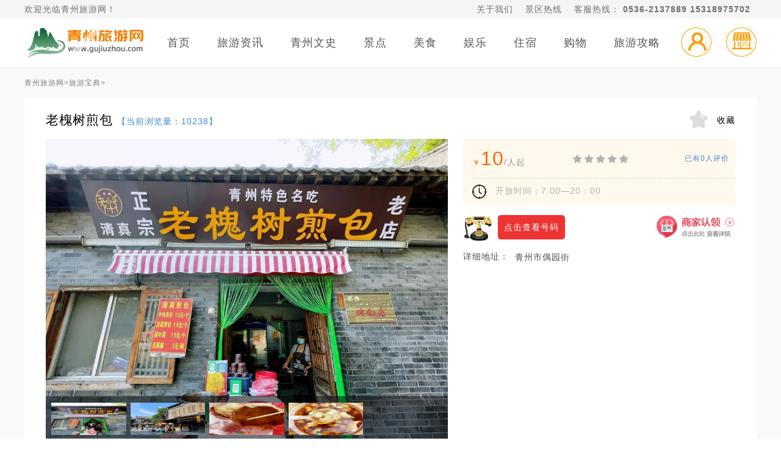

--- FILE ---
content_type: text/html; charset=utf8mb4
request_url: https://www.gujiuzhou.com/index.php/home/baodian/showtime?id=227
body_size: 13560
content:
<!DOCTYPE html>
<html>
<head>
    <title>è€æ§æ ‘ç…ŽåŒ…_åœ°å€_ç”µè¯-é’å·žæ—…æ¸¸ç½‘</title>
    <meta charset="utf-8" />
    <meta name="keywords" content="é’å·žæ—…æ¸¸ç½‘æ˜¯é’å·žæ—…æ¸¸ç»¼åˆé—¨æˆ·ç½‘ç«™ï¼Œæä¾›é’å·žå¤åŸŽæ—…æ¸¸æ”»ç•¥å’Œèµ„è®¯ï¼Œæ¶µç›–é’å·žæ—…æ¸¸ã€é’å·žç¾Žé£Ÿã€é’å·žé…’åº—ã€é’å·žäº¤é€šã€é’å·žè´­ç‰©ã€é’å·žæ—…æ¸¸æ™¯ç‚¹ã€é’å·žåŽ†å²ç­‰ã€‚ç”µè¯ï¼š0536-2137889" />
    <meta name="description" content="é’å·ž,é’å·žæ—…æ¸¸ç½‘,é’å·žå¤åŸŽ,é’å·žé…’åº—,é’å·žç¾Žé£Ÿ,é’å·žåŽ†å²,é’å·žæ—…æ¸¸æ”»ç•¥" />
    <script type="text/javascript" src="/Public/Js/jquery.js"></script>
    <link type="image/x-icon" href="/Public/favicon.ico" rel="shortcut icon" />
    <link href="/Public/Font/font-awesome.min.css" rel="stylesheet" />
    <script type="text/javascript" src="/Public/Js/bootstrap.js"></script>
    <script type="text/javascript" src="/Public/Js/common.js"></script>
    <link href="/Public/Css/bootstrap.css" rel="stylesheet"/>
    <link rel="stylesheet" href="/Public/Home/css/style.css">
</head>
<body>
<style>
    #gototop ul li:hover{
        color:#ff9d00;
    }
    .aboutus a{
        color: #6f6f6f;
    }
    .aboutus a:hover{
        color: #ff9d00;
    }
    /*è½®æ’­*/
    .banner{
        width: 100%;
        height: 475px;
        background-color: lightgray;
    }
    #myCarousel{
        height: 100%;
    }
    .item>a>img{
        width: 100%;
        height: 475px !important;
    }
    /*è½®æ’­å®Œäº†*/
</style>
<div class="header">
    <div class="top_hello">
        <div class="contain" id="gototop">
            <span>æ¬¢è¿Žå…‰ä¸´é’å·žæ—…æ¸¸ç½‘ï¼</span>
            <ul>
                                <li class="aboutus"><a href="/index.php/Home/About/aboutUs.html" >å…³äºŽæˆ‘ä»¬</a></li>
                <li class="aboutus"><a href="/index.php/Home/Baodian/all.html" >æ™¯åŒºçƒ­çº¿</a></li>
                <li class="aboutus">
                    <a href="javascript:;">
                        <span>å®¢æœçƒ­çº¿ï¼š</span>
                        <strong>0536-2137889  15318975702</strong>
                    </a>
                </li>
            </ul>
        </div>
    </div>
    <div class="zt_container flex">
        <div style="padding-top:15px;">
            <a href="/" class="lighter">
                <img src="/Public/Home/images/logo.png" alt="é’å·žæ—…æ¸¸ç½‘" style="width:200px;height:51px;">
            </a>
        </div>
                    <li>        <a class="navlia" href="/" class="indexLi" >é¦–é¡µ</a></li>
                    <li>        <a class="navlia" href="/index.php/Home/About/lists.html">æ—…æ¸¸èµ„è®¯</a></li>
                    <li>        <a class="navlia" href="/index.php/Home/About/history.html">é’å·žæ–‡å²</a>
        </li>
                    <li>        <a class="navlia" href="/index.php/Home/Baodian/jingdian.html">æ™¯ç‚¹</a></li>
                    <li>        <a class="navlia" href="/index.php/Home/Baodian/meishi.html">ç¾Žé£Ÿ</a></li>
                    <li>        <a class="navlia" href="/index.php/Home/Baodian/yule.html">å¨±ä¹</a></li>
                    <li>        <a class="navlia" href="/index.php/Home/Baodian/zhusu.html">ä½å®¿</a></li>
                    <li>        <a class="navlia" href="/index.php/Home/Baodian/gouwu.html">è´­ç‰©</a></li>
                    <li>        <a class="navlia" href="/index.php/Home/Travel/route.html">æ—…æ¸¸æ”»ç•¥</a></li>
        <div class="login_icon">
            <a href="/index.php/Home/Login/wxlogin.html">
                <img src="/Public/Home/images/gerendenglu.jpg" alt="ä¸ªäººç™»å½•" title="ä¸ªäººç™»å½•">
            </a>
        </div>
        <div class="login_icon">
            <a href="/index.php/Home/Login/login.html">
                <img src="/Public/Home/images/shangjiadenglu.jpg" alt="å•†å®¶ç™»å½•" title="å•†å®¶ç™»å½•">
            </a>
        </div>
    </div>
</div>
<script>
    $(function(){
        //è½®æ’­æŽ§åˆ¶
        $(".yuan0").addClass("active");
        $(".item0").addClass("active");
//        $('#myCarousel').carousel();
        $('#shangjia').hover(function(){
            $('.shopInter').show();
        },function(){6
            $('.shopInter').hide();
        })
        $('#geren').hover(function(){
            $('.personalInter').show();
        },function(){
            $('.personalInter').hide();
        })

        $('#search-btn1').click(function(){
            if($("#search-pid").val() == 0){
                alert('è¯·å…ˆé€‰æ‹©è¦æœç´¢çš„åˆ†ç±»');
                return false;
            }
            if($('#search-inputs').val() == ''){
                alert('è¯·è¾“å…¥æœç´¢å…³é”®è¯ï¼');return false;
            };
            $('#form1').submit();
        });
        $(window).scroll(function(){
            if($(window).scrollTop() >= 120){
                $('.top_hello').css({
                    'position':'fixed',
                    'top':'0',
                    'box-shadow':'0 0 15px lightgray',
                    'z-index':'999',
					'background':"#ff9d00",
					'color':"#FFF"
                });
				$(".top_hello a").css({
					'color':"#FFF"
				});
				$(".top_hello li:hover").css({
					'background':"#ff9d00 !important",
				});
				$(".top_hello li:hover a").css({
					'color':"#fff",
				});
            }else{
                $('.top_hello').css({
                    'position':'relative',
                    'top':'0',
                    'left':'0',
                    'box-shadow':'none',
                    'z-index':'0',
					'background':"#f5f5f5",
					'color':"#6f6f6f"
                });
				$(".top_hello a").css({
					'color':"#6f6f6f"
				});
            }
        })
    });
</script>
<link rel="stylesheet" type="text/css" href="/Public/Home/css/index.css" />

<link rel="stylesheet" type="text/css" href="/Public/Home/css/lvxingyouji.css" />
<link rel="stylesheet" type="text/css" href="/Public/Home/css/baodian.css" />
<script type="text/javascript" src="/Public/Home/js/check.js"></script>
<style type="text/css">
    .jieshao p{
        font-size:16px !important;
    }
    p img{
        max-width:100% !important;
        display:block;
        margin:0 auto;
    }
    .jieshao p{
        font-size:16px !important;
        line-height:2em;
        margin-bottom:20px;
        text-align: justify;
        font-family:"Helvetica Neue",Helvetica,Arial,sans-serif !important;
    }
    .jieshao p span{
        font-size:16px !important;
        font-family:"Helvetica Neue",Helvetica,Arial,sans-serif !important;
    }
</style>
<div style="background-color: #f9f9f9">
    <div class="main contain">
        <div class="current_position">
            é’å·žæ—…æ¸¸ç½‘>æ—…æ¸¸å®å…¸>
            <span>
                                                                                            </span>
        </div>
        <div class="info_likeTB">
            <div class="title flex">
                <div>
                    <h1 class="baodian_name">è€æ§æ ‘ç…ŽåŒ…</h1>
                                            <a href="javascript:;" style="font-size:14px;text-decoration:none;" id="clickrate">ã€å½“å‰æµè§ˆé‡ï¼š10238ã€‘</a>
                </div>
                <div >
                                        <div class="shoucangs">
                            <input type="hidden" value="227">
                            <img src="/Public/Home/images/weishoucang.png" class="shubiao shoucang" style="width:32px;">
                            <span style="font-size: 14px;margin-left: 7px;" class="sctext">æ”¶è—</span>
                        </div>                </div>
            </div>
            <!--<div class="intro"></div>-->
            <div class="info flex">
                <!--å·¦ä¾§å¤§å›¾-->
                <!--å·¦ä¾§å¤§å›¾-->
                <div class="info_left">
                    <div class="img-lg" style="width: 659px;height:495px">
                        <img src="/uploads/4d10b6930f4449ce865f223369ad62f7.jpg" alt=""><img src="/uploads/6ecc256e03004be474b3078c84ebf061.jpg" alt=""><img src="/uploads/503b359b3cdda1ddc2b3f42c5f0128ee.jpg" alt=""><img src="/uploads/7d2dd89445289729a4ef9d251cfaf477.jpg" alt="">                            
                    </div>
                    <div class="img-control flex">
                        <div class="img-sm relative">
                            <ul style="position: absolute">
                                <li style="width:122.5px;"><img src="/uploads/4d10b6930f4449ce865f223369ad62f7.jpg" alt="" style="width:100%;"></li><li style="width:122.5px;"><img src="/uploads/6ecc256e03004be474b3078c84ebf061.jpg" alt="" style="width:100%;"></li><li style="width:122.5px;"><img src="/uploads/503b359b3cdda1ddc2b3f42c5f0128ee.jpg" alt="" style="width:100%;"></li><li style="width:122.5px;"><img src="/uploads/7d2dd89445289729a4ef9d251cfaf477.jpg" alt="" style="width:100%;"></li>                            </ul>
                        </div>
                    </div>
                </div>
                <!--å³ä¾§ä¿¡æ¯-->
                <div class="info_right relative">
                    <div class="xinxi">
                        <!--è¯„ä»·-->
                        <div class="price_pingjia flex">
                            <div style="width: 160px;height: 65px;line-height: 65px">
                                                                    	<span style="color: #ff6600;font-size: 13px">ï¿¥</span><span style="font-size: 32px;color: #ff6600">10</span>/äººèµ·                                                                </div>
                            <div style="width: 286px;height: 65px;line-height: 65px;padding: 0 10px" class="flex">
                                <div class="starbottom relative">
                                    <div class="starmiddle absolute">
                                        <div class="startop absolute">
                                        </div>
                                    </div>
                                </div>
                                <div style="font-size: 12px">
                                    <a href="javascript:;" class="topingjia">
                                        å·²æœ‰0äººè¯„ä»·
                                    </a>
                                </div>
                            </div>
                        </div>
                        <!--æ—¶é—´+åœ°å›¾-->
                        <div class="time_map flex">
                            <div>
                                <img src="/Public/Home/images/clock.png" style="margin-right: 10px" alt="">
                                                                    å¼€æ”¾æ—¶é—´ï¼š7:00â€”20ï¼š00                            </div>
                        </div>
                    </div>
                    <!--ç”µè¯-->
                    <div class="tel flex" style="margin-top: 15px">
                        <div class="tel1 w100" style="display:flex;justify-content: space-around;">
                            <div class="w70 flex flex-start">
								<div>
									<img src="/Public/Home/images/tel.png" style="width: 47px;height: 43px;float:left;" alt="ç”µè¯">
								</div>
								<div class="margin-left">
																			<!-- <span class="clickshow" style="color: #e33;font-weight: bold;font-size: 18px">ç‚¹å‡»æŸ¥çœ‹å·ç </span> -->
										<a href="javascript:;" class="renlingbtn clickshow">ç‚¹å‡»æŸ¥çœ‹å·ç </a>								</div>
							</div>
							<div class="w30">
								<a href="/index.php/Home/Baodian/renling.html?id=227">
									<img src="/Public/Home/images/rlimg.png" class="rlimg" alt="å•†å®¶è®¤é¢†">
								</a>
							</div>
                        </div>
                    </div>
                    <div style="margin-top:10px;">
                        <span style="float:left;margin-top:5px;margin-right: 10px">è¯¦ç»†åœ°å€ï¼š</span>
                        <div style="padding-top:6px;">
                            é’å·žå¸‚å¶å›­è¡—                        </div>
                        <div class="clear"></div>
                    </div>
                    <!--äº®ç‚¹-->
                    <!---->
                    <script type="text/javascript" src="https://api.map.baidu.com/api?v=2.0&ak=b6zDWkEXTWKsR3kBNypb0xW3K0tiSfWI"></script>
                    <div class="map" id="map">
                        <div id="allmap" style="width:100%;height:280px;"></div>
                    </div>
                </div>
            </div>
        </div>
        <div class="travel" style="padding-bottom: 40px;margin-top: 30px">
            <div class="travelTitle flex" style="justify-content: space-between;border:0;position: relative;height: 45px">
                <div class="tabLi flex" style="width: 890px !important;background-color: white;border: 1px solid lightgray;border-bottom: 2px solid #ff9d00;justify-content: flex-start">
                    <li style="background-color: #ff9d00;"><a href="" style="color: white">æ™¯ç‚¹ä»‹ç»</a></li>
                    <li><a href="javascript:;" class="topingjia">ç½‘å‹è¯„ä»·</a></li>
                </div>
                <div class="w100 show_top" style="width:287px;height:45px;padding:0;">
                    <img src="/Public/Home/images/bdshow.png" alt="çƒ­é—¨æŽ¨è" style="width:287px;height:45px;">
                </div>
            </div>
            <div class="flex main_content">
                <div class="routeContent" >
                    <div class="textarea" style="background-color: white;padding: 25px;" >
                        <div class="jieshao">
                            <p style="white-space: normal; box-sizing: border-box; margin-top: 0px; margin-bottom: 10px; padding: 0px; list-style-type: none; color: rgb(51, 51, 51); font-family: å¾®è½¯é›…é»‘; background-color: rgb(255, 255, 255); line-height: 2em; font-size: 16px;">ã€€ã€€åœ¨ç½‘ç»œä¸Šæœç´¢é’å·žç¾Žé£Ÿï¼Œç­”æ¡ˆä¸­åä¹‹å…«ä¹ä¼šæåˆ°é’å·žå¤åŸŽå†…çš„è€æ§æ ‘ç…ŽåŒ…ã€‚ä½†ä»¤äººä¸å°‘æ¸¸å®¢ï¼Œç”šè‡³æ˜¯æœ¬åœ°å±…æ°‘ç–‘æƒ‘çš„æ˜¯ï¼Œé’å·žå¤åŸŽå†…æœ‰ä¸¤å®¶è€æ§æ ‘ç…ŽåŒ…åº—ï¼Œåˆ†å¸ƒåœ¨è€æ§æ ‘å—åŒ—ä¸¤ä¾§ï¼Œå®ƒä»¬æœ‰ä»€ä¹ˆä¸åŒï¼Ÿ<br style="box-sizing: border-box; margin: 0px; padding: 0px; list-style-type: none;"/>ã€€<strong style="box-sizing: border-box; margin: 0px; padding: 0px; list-style-type: none;">ã€€ä½ç½®çŽ¯å¢ƒ</strong><br style="box-sizing: border-box; margin: 0px; padding: 0px; list-style-type: none;"/>ã€€ã€€ä¸¤å®¶ç…ŽåŒ…åº—åˆ†åˆ«ä½äºŽè€æ§æ ‘å—åŒ—ä¸¤ä¾§ï¼Œæœ¬æ–‡ä»¥â€œå—æ§â€â€œåŒ—æ§â€ä½œä¸ºç®€ç§°ã€‚<br style="box-sizing: border-box; margin: 0px; padding: 0px; list-style-type: none;"/>ã€€ã€€å—æ§åœ¨åå­—è·¯å£çš„ä¸œä¾§ï¼Œé è¿‘æ‹è§’ï¼Œåº—é¢è¾ƒå°ã€‚åº—é—¨å£çš„æ‹›ç‰Œä¸Šæ ‡æ³¨ç€ï¼Œè¯¥åº—æ˜¯é’å·žå£å‘³ï¼Œæ˜¯é’å·žç‰¹è‰²ååƒï¼Œæ˜¯æ­£å®—è€åº—ã€‚é—¨å£çš„å¢™ä¸ŠæŒ‚ç€ç”±â€œé’å·žå¤åŸŽä¿æŠ¤ä¿®å¤å»ºè®¾æŒ‡æŒ¥éƒ¨â€åœ¨2016å¹´é¢å‘çš„â€œé’å·žå¤åŸŽè¿‡å¤§å¹´æ´»åŠ¨ç‰¹è‰²åº—â€å¥–ç‰Œã€‚</p><p style="white-space: normal; box-sizing: border-box; margin-top: 0px; margin-bottom: 10px; padding: 0px; list-style-type: none; color: rgb(51, 51, 51); font-family: å¾®è½¯é›…é»‘; font-size: 14px; background-color: rgb(255, 255, 255); text-align: center; line-height: 2em;"><img src="/uploads/ueditor/image/20210618/1623998950689078.jpg" title="1623998950689078.jpg" alt="1.jpg"/></p><p style="white-space: normal; box-sizing: border-box; margin-top: 0px; margin-bottom: 10px; padding: 0px; list-style-type: none; color: rgb(51, 51, 51); font-family: å¾®è½¯é›…é»‘; background-color: rgb(255, 255, 255); line-height: 2em; font-size: 16px;">ã€€ã€€åŒ—æ§åœ¨è·¯è¥¿ï¼Œä¸€åº§äºŒå±‚çš„å°æ¥¼ï¼Œæ¥¼ä¸Šæ¥¼ä¸‹éƒ½æœ‰åº§ä½ï¼Œä¹Ÿæœ‰ä¸å°‘äººå–œæ¬¢ååœ¨é—¨å‰æ‘†çš„å°æ–¹æ¡Œä¸Šï¼Œä¸€è¾¹æ¬£èµå¤åŸŽçš„ç¾Žæ™¯ï¼Œä¸€è¾¹å“å°ç¾Žå‘³çš„ç…ŽåŒ…ã€‚</p><p style="white-space: normal; box-sizing: border-box; margin-top: 0px; margin-bottom: 10px; padding: 0px; list-style-type: none; color: rgb(51, 51, 51); font-family: å¾®è½¯é›…é»‘; font-size: 14px; background-color: rgb(255, 255, 255); text-align: center; line-height: 2em;"><img src="/uploads/ueditor/image/20210618/1623998956684491.jpg" title="1623998956684491.jpg" alt="2.jpg"/></p><p style="white-space: normal; box-sizing: border-box; margin-top: 0px; margin-bottom: 10px; padding: 0px; list-style-type: none; color: rgb(51, 51, 51); font-family: å¾®è½¯é›…é»‘; background-color: rgb(255, 255, 255); line-height: 2em; font-size: 16px;">ã€€ã€€<strong style="box-sizing: border-box; margin: 0px; padding: 0px; list-style-type: none;">é£Ÿå“ä»·æ ¼</strong><br style="box-sizing: border-box; margin: 0px; padding: 0px; list-style-type: none;"/>ã€€ã€€å—æ§å”®å–çš„æœ‰ç‰›è‚‰ç…ŽåŒ…ã€è±†è…ç…ŽåŒ…ã€èŒ¶å¶è›‹ã€è±†è…è„‘å››ç§é£Ÿå“ï¼Œé™¤è±†è…è„‘ä¸º2å…ƒå¤–ï¼Œå…¶ä½™å‡ä¸º1.5å…ƒã€‚<br style="box-sizing: border-box; margin: 0px; padding: 0px; list-style-type: none;"/>ã€€ã€€åŒ—æ§å”®å–çš„é£Ÿå“ç§ç±»åŠä»·æ ¼ä¸Žå—æ§ç›¸åŒï¼Œé™¤æ­¤å¤–ï¼ŒåŒ—æ§å¦æœ‰ç‰›è‚‰æ±¤å‡ºå”®ï¼Œä»·æ ¼ä¸º20å…ƒ/ç¢—ã€‚<br style="box-sizing: border-box; margin: 0px; padding: 0px; list-style-type: none;"/>ã€€<strong style="box-sizing: border-box; margin: 0px; padding: 0px; list-style-type: none;">ã€€ç…ŽåŒ…</strong><br style="box-sizing: border-box; margin: 0px; padding: 0px; list-style-type: none;"/>ã€€ã€€ä½œä¸ºè€æ§æ ‘ç…ŽåŒ…çš„çµé­‚ï¼Œä¸¤å®¶çš„ç‰›è‚‰ç…ŽåŒ…éƒ½æ˜¯å–çš„æœ€å¥½çš„ã€‚<br style="box-sizing: border-box; margin: 0px; padding: 0px; list-style-type: none;"/>ã€€ã€€å—æ§çš„ç‰›è‚‰ç…ŽåŒ…ï¼Œåº•é¢ç„¦é»„ï¼Œä¸Šé¢é›ªç™½ã€‚é¦…æ–™ä¸­é™¤äº†ç‰›è‚‰ä½œä¸ºä¸»æ–™å¤–ï¼Œè¿˜æ·»åŠ äº†éŸ­èœã€ç²‰æ¡ä½œä¸ºè¾…æ–™ã€‚</p><p style="white-space: normal; box-sizing: border-box; margin-top: 0px; margin-bottom: 10px; padding: 0px; list-style-type: none; color: rgb(51, 51, 51); font-family: å¾®è½¯é›…é»‘; font-size: 14px; background-color: rgb(255, 255, 255); text-align: center; line-height: 2em;"><br/></p><p style="text-align: center;"><img src="/uploads/ueditor/image/20210618/1623998996418461.jpg" style="" title="1623998996418461.jpg"/></p><p style="text-align: center;"><img src="/uploads/ueditor/image/20210618/1623998996104755.jpg" style="" title="1623998996104755.jpg"/></p><p style="white-space: normal; box-sizing: border-box; margin-top: 0px; margin-bottom: 10px; padding: 0px; list-style-type: none; color: rgb(51, 51, 51); font-family: å¾®è½¯é›…é»‘; background-color: rgb(255, 255, 255); line-height: 2em; font-size: 16px;">ã€€ã€€åŒ—æ§çš„ç‰›è‚‰ç…ŽåŒ…ï¼Œä¸ªå¤´è¾ƒå¤§ï¼Œåº•é¢ç…Žæˆé‡‘é»„è‰²ï¼Œè¡¨é¢åˆ™æ˜¯æ·‹ä¸Šæ²¹åŽæ·¡é»„è‰²ã€‚å†…é¦…æ˜¯ä¸€ä¸ªå°å°çš„ç‰›è‚‰ä¸¸ï¼Œä»¥ç‰›è‚‰ä¸ºä¸»æ–™ï¼Œä»¥è‘«èŠ¦æ¡ä¸ºè¾…æ–™ã€‚</p><p style="white-space: normal; box-sizing: border-box; margin-top: 0px; margin-bottom: 10px; padding: 0px; list-style-type: none; color: rgb(51, 51, 51); font-family: å¾®è½¯é›…é»‘; font-size: 14px; background-color: rgb(255, 255, 255); line-height: 2em; text-align: center;"><br/></p><p style="white-space: normal; box-sizing: border-box; margin-top: 0px; margin-bottom: 10px; padding: 0px; list-style-type: none; color: rgb(51, 51, 51); font-family: å¾®è½¯é›…é»‘; font-size: 14px; background-color: rgb(255, 255, 255); line-height: 2em; text-align: center;"><br/></p><p style="white-space: normal; box-sizing: border-box; margin-top: 0px; margin-bottom: 10px; padding: 0px; list-style-type: none; color: rgb(51, 51, 51); font-family: å¾®è½¯é›…é»‘; font-size: 14px; background-color: rgb(255, 255, 255); line-height: 2em;"><br/></p><p style="text-align: center;"><img src="/uploads/ueditor/image/20210618/1623999028656877.jpg" style="" title="1623999028656877.jpg"/></p><p style="text-align: center;"><img src="/uploads/ueditor/image/20210618/1623999028372454.jpg" style="" title="1623999028372454.jpg"/></p><p style="text-align: center;"><img src="/uploads/ueditor/image/20210618/1623999029361536.jpg" style="" title="1623999029361536.jpg"/></p><p style="text-align: center;"><img src="/uploads/ueditor/image/20210618/1623999029756280.jpg" style="" title="1623999029756280.jpg"/></p><p style="white-space: normal; box-sizing: border-box; margin-top: 0px; margin-bottom: 10px; padding: 0px; list-style-type: none; color: rgb(51, 51, 51); font-family: å¾®è½¯é›…é»‘; background-color: rgb(255, 255, 255); line-height: 2em; font-size: 16px;">ã€€ã€€å“ªå®¶ç…ŽåŒ…å¥½åƒï¼Œå“ªå®¶æ‰æ˜¯çœŸæ­£çš„è€æ§æ ‘ç…ŽåŒ…ï¼ŒåŽ†æ¥äº‰è®ºä¸ä¼‘ã€‚ç¬”è€…æŸ¥é˜…èµ„æ–™å‘çŽ°ï¼Œè€æ§æ ‘ç…ŽåŒ…åˆ¶ä½œæŠ€è‰ºåœ¨2015å¹´4æœˆå…¥é€‰é’å·žå¸‚çº§éžé—é¡¹ç›®ï¼Œä¼ æ‰¿äººæ˜¯é©¬å®¶å…ƒã€åˆ˜è‰³ç£Šã€‚</p><p style="white-space: normal; box-sizing: border-box; margin-top: 0px; margin-bottom: 10px; padding: 0px; list-style-type: none; color: rgb(51, 51, 51); font-family: å¾®è½¯é›…é»‘; font-size: 14px; background-color: rgb(255, 255, 255); text-align: center; line-height: 2em;"><img src="https://www.gujiuzhou.com/uploads/ueditor/image/20210618/1623997234896264.jpg" title="1623997234896264.jpg" style="box-sizing: border-box; margin: 0px; padding: 0px; list-style-type: none; border: 0px; vertical-align: middle; height: auto;"/></p><p style="white-space: normal; box-sizing: border-box; margin-top: 0px; margin-bottom: 10px; padding: 0px; list-style-type: none; color: rgb(51, 51, 51); font-family: å¾®è½¯é›…é»‘; background-color: rgb(255, 255, 255); line-height: 2em; font-size: 16px;">ã€€ã€€è¿™ä¸¤ä½ä¼ æ‰¿äººï¼Œæ˜¯å“ªå®¶ç…ŽåŒ…åº—çš„è€æ¿ï¼Œæ¬¢è¿Žè¯„è®ºåŒºç•™è¨€ï¼Œè®©æ›´å¤šäººçŸ¥é“ã€‚</p><p style="white-space: normal; box-sizing: border-box; margin-top: 0px; margin-bottom: 10px; padding: 0px; list-style-type: none; color: rgb(51, 51, 51); font-family: å¾®è½¯é›…é»‘; font-size: 14px; background-color: rgb(255, 255, 255);"><br style="box-sizing: border-box; margin: 0px; padding: 0px; list-style-type: none;"/></p><p style="text-indent: 0em; white-space: normal; box-sizing: border-box; margin-top: 0px; margin-bottom: 0px; padding: 0px; list-style-type: none; color: rgb(51, 51, 51); font-family: å¾®è½¯é›…é»‘; font-size: 14px; background-color: rgb(255, 255, 255); text-align: center; line-height: 2em;"><span style="box-sizing: border-box; margin: 0px; padding: 0px; list-style-type: none;">ã€é’å·ž_</span><a href="https://www.gujiuzhou.com/" target="_self" style="box-sizing: border-box; margin: 0px; padding: 0px; list-style-type: none; background: transparent; color: rgb(66, 139, 202); text-decoration-line: none; border: 0px;">é’å·žæ—…æ¸¸ç½‘</a><span style="box-sizing: border-box; margin: 0px; padding: 0px; list-style-type: none; text-indent: 0em;">_é’å·žæ—…æ¸¸æ”»ç•¥_é’å·žé…’åº—_é’å·žç¾Žé£Ÿ_é’å·žæ™¯ç‚¹_é’å·žå¤åŸŽã€‘</span></p><p style="text-indent: 0em; white-space: normal; box-sizing: border-box; margin-top: 0px; margin-bottom: 0px; padding: 0px; list-style-type: none; color: rgb(51, 51, 51); font-family: å¾®è½¯é›…é»‘; font-size: 14px; background-color: rgb(255, 255, 255); text-align: center; line-height: 2em;">æ¬¢è¿Žå…³æ³¨<a href="https://www.gujiuzhou.com/" target="_self" style="box-sizing: border-box; margin: 0px; padding: 0px; list-style-type: none; background: transparent; color: rgb(66, 139, 202); text-decoration-line: none; border: 0px;">é’å·žæ—…æ¸¸ç½‘</a>å®˜æ–¹ç½‘ç«™åŠå¾®ä¿¡å…¬ä¼—å¹³å°èŽ·å–æ›´å¤šèµ„è®¯</p><p style="white-space: normal; box-sizing: border-box; margin-top: 0px; margin-bottom: 10px; padding: 0px; list-style-type: none; color: rgb(51, 51, 51); font-family: å¾®è½¯é›…é»‘; font-size: 14px; background-color: rgb(255, 255, 255); text-align: center; line-height: 2em;"><img src="https://www.gujiuzhou.com/uploads/ueditor/image/20210618/1623987633987601.jpg" title="1623987633987601.jpg" alt="qrcode_for_gh_59234a181529_258.jpg" style="box-sizing: border-box; margin: 0px; padding: 0px; list-style-type: none; border: 0px; vertical-align: middle; height: auto;"/></p>                        </div>
                    </div>
                    <div class="w100" style="padding-left:10px;">
                        <strong style="font-size:24px;">æŽ¨èæ”»ç•¥</strong>
                    </div>
                    <div class="w100 bd_gonglve flex margin-top">
                        <div class="gltj w25 glli">
                                <div class="img relative" style="width:100%;height:auto;">
                                    <a href="/index.php/Home/Info/showtime.html?id=145" target="_blank">

                                        <img src="/uploads/73c82d5eda6944ef30ecf09de441ddcc.jpg" alt="é’å·žé»„é¹¿äº•å¤æ‘-é’å±±é®ä¸ä½ï¼Œå¤éŸµè¿Žé¢æ¥" style="width:100%;height:160px;">
                                        <div class="intro absolute">
                                            é’å·žé»„é¹¿äº•å¤æ‘-é’å±±é®ä¸ä½ï¼Œå¤éŸµè¿Žé¢æ¥                                        </div>
                                    </a>
                                </div>
                            </div><div class="gltj w25 glli">
                                <div class="img relative" style="width:100%;height:auto;">
                                    <a href="/index.php/Home/Info/showtime.html?id=259" target="_blank">

                                        <img src="/uploads/7524e6427d3bb4e53060bcb74f5cf40c.jpg" alt="æ¥é’å·žæ—…æ¸¸å¿…åƒçš„è€æ§æ ‘ç…ŽåŒ…ï¼Œåˆ°åº•æ˜¯å“ªé‡Œç‰¹åˆ«ï¼Ÿ" style="width:100%;height:160px;">
                                        <div class="intro absolute">
                                            æ¥é’å·žæ—…æ¸¸å¿…åƒçš„è€æ§æ ‘ç…ŽåŒ…ï¼Œåˆ°åº•æ˜¯å“ªé‡Œç‰¹åˆ«ï¼Ÿ                                        </div>
                                    </a>
                                </div>
                            </div><div class="gltj w25 glli">
                                <div class="img relative" style="width:100%;height:auto;">
                                    <a href="/index.php/Home/Info/showtime.html?id=119" target="_blank">

                                        <img src="/uploads/79cfbf64911a5ff903286c83dff3d4d6.jpg" alt="é’å·žç¾Žé£Ÿ-é’å·žç‰¹äº§-é’å·žä½å®¿ï¼Œé’å·žå¤åŸŽæ—…æ¸¸æ”»ç•¥å¤§å…¨ï¼ŒæŽ¨èæ”¶è—ï¼" style="width:100%;height:160px;">
                                        <div class="intro absolute">
                                            é’å·žç¾Žé£Ÿ-é’å·žç‰¹äº§-é’å·žä½å®¿ï¼Œé’å·žå¤åŸŽæ—…æ¸¸æ”»ç•¥å¤§å…¨ï¼ŒæŽ¨èæ”¶è—ï¼                                        </div>
                                    </a>
                                </div>
                            </div><div class="gltj w25 glli">
                                <div class="img relative" style="width:100%;height:auto;">
                                    <a href="/index.php/Home/Info/showtime.html?id=73" target="_blank">

                                        <img src="/uploads/b0bc765f652a13ea4d58c4f23df362e6.jpg" alt="é’å·žäº‘é—¨å±±éª‘è¡Œæ¸¸è®°" style="width:100%;height:160px;">
                                        <div class="intro absolute">
                                            é’å·žäº‘é—¨å±±éª‘è¡Œæ¸¸è®°                                        </div>
                                    </a>
                                </div>
                            </div>                    </div>
                    <div class="usercomment" id="usercomment" style="padding:20px;">
                        <input type="hidden" name="table" id="table" value="store">
                        <input type="hidden" name="uid" id="uid" value="">
                        <input type="hidden" name="pid" id="pid" value="0">
                        <input type="hidden" name="db_ids" id="db_ids" value="227">
                        <div class="liuyan" id="evaluate_div">
                            <div class="title" >
                                <form method="post" action="/index.php/Home/Baodian/star.html" id="starform">
                                        <div class="col-lg-12 flex">
                                            <div class="col-lg-6">
                                                <i class="fa fa-pencil-square-o fa-2x" style="color: #ff9d00;margin-right: 10px;vertical-align: middle"></i>ç½‘å‹è¯„ä»·
                                            </div>
                                            <div style="padding-top:20px;width:50%;justify-content: flex-end;"  class="flex">
                                                <style>
                                                    .star_score { background:url('/Public/Home/images/stark2.png'); width:260px; height:21px;  position:relative; }
                                                    .star_score a{ height:21px; display:block; text-indent:-999em; position:absolute;left:0;}
                                                    .star_score a:hover{ background:url('/Public/Home/images/stars2.png');left:0;}
                                                    .star_score a.clibg{ background:url('/Public/Home/images/stars2.png');left:0;}
                                                </style>
                                                <div id="startone" style="width:50%;">
                                                    <div class="star_score"></div>
                                                    <span class="fenshu" style="display:none;"></span>
                                                </div>
                                                <a href="javascript:;" class="btn btn-warning star_btn" style="padding-bottom:-30px;">ç¡®è®¤è¯„ä»·</a>

                                                <script type="text/javascript" src="/Public/Home/js/startScore.js"></script>
                                                <script>
                                                     scoreFun($("#startone"));
                                                </script>
                                            </div>
                                        </div>
                                        <input type="hidden" name="id" id="id" value="227">
                                        <input type="hidden" name="number" id="number" value="">
                                    </form>
                                                                </div>
                            <hr style="border:none;border-top: 1px solid lightgray" />
                            <div class="shuru relative" style="margin-bottom: 50px" >
                                <p style="color: #ff9d00;font-size: 16px">ç‚¹è¯„å†…å®¹</p>
                                <textarea name="content" id="content" cols="30" rows="5" placeholder="è¯·è¾“å…¥ç•™è¨€å†…å®¹(500å­—ä»¥å†…)" ></textarea>
                                <div style="text-align: right;margin-top: 10px">
                                    <button type="button" class="liuyanSubmit" >æäº¤</button>
                                </div>
                                <div class="errTips" style="color:red">
                                    è¯·è¾“å…¥ç•™è¨€å†…å®¹ï¼
                                </div>
                                <div class="waitTips">
                                    <i class="fa fa-spinner fa-pulse fa-2x"></i>
                                </div>
                                <div class="sucTips" style="color: green;">
                                    ç•™è¨€å‘è¡¨æˆåŠŸ!
                                </div>
                            </div>
                        </div>
                        <!-- <iframe  onload="iframeLoad()" src="/index.php/Home/Baodian/main.html?pid=&id=227&table=store" name='main' class='xs12' id='iframe_main' style="width:100%;min-height:2px;border:none !important;box-shadow:none;" scrolling="no">
                        </iframe> -->
                    </div>
                </div>
                <div class="bdshow">
                    <div class="gltj zixunlist">
                        <div class="img relative jingdianlist" style="width:100%;height:auto;">
                                <a href="/index.php/Home/About/showtime.html?id=2146">

                                    <img src="/uploads/3f6d7da7b28ea4c70643c1fafdac898c.jpg" alt="é’å·žå¤¥å··è¡—çš„æ•…äº‹" style="width:287px;height:189px;">
                                    <div class="intro absolute">
                                        é’å·žå¤¥å··è¡—çš„æ•…äº‹                                    </div>
                                </a>
                            </div><div class="img relative jingdianlist" style="width:100%;height:auto;">
                                <a href="/index.php/Home/About/showtime.html?id=3228">

                                    <img src="/uploads/f1f7a6eeb61b53c5a5e347e3e5380ece.jpg" alt="ä¸­é“åä¸€å±€é›†å›¢é¢†å¯¼åˆ°é’å·žå¤åŸŽè€ƒå¯Ÿè°ƒç ”" style="width:287px;height:189px;">
                                    <div class="intro absolute">
                                        ä¸­é“åä¸€å±€é›†å›¢é¢†å¯¼åˆ°é’å·žå¤åŸŽè€ƒå¯Ÿè°ƒç ”                                    </div>
                                </a>
                            </div><div class="img relative jingdianlist" style="width:100%;height:auto;">
                                <a href="/index.php/Home/About/showtime.html?id=914">

                                    <img src="/uploads/ccda66910b713a582854c254039ea18f.png" alt="é’å·žäº•å¡˜å¤æ‘ï¼Œçº¢é«˜ç²±é‡Œçš„ä¸–å¤–æ¡ƒæº" style="width:287px;height:189px;">
                                    <div class="intro absolute">
                                        é’å·žäº•å¡˜å¤æ‘ï¼Œçº¢é«˜ç²±é‡Œçš„ä¸–å¤–æ¡ƒæº                                    </div>
                                </a>
                            </div><div class="img relative jingdianlist" style="width:100%;height:auto;">
                                <a href="/index.php/Home/About/showtime.html?id=2889">

                                    <img src="/uploads/b19e1cee3cf78ee7bb5793d7900b3de5.jpg" alt="èŠ³åŽå†çŽ°|æ‚ æ‚ é’å·žå¤åŸŽç»½æ–°é¢œ" style="width:287px;height:189px;">
                                    <div class="intro absolute">
                                        èŠ³åŽå†çŽ°|æ‚ æ‚ é’å·žå¤åŸŽç»½æ–°é¢œ                                    </div>
                                </a>
                            </div>                    </div>
                    <div class="zixun_adlist">
                        <!-- <img src="/uploads/3b6a3b6fe9b66a1022c79080fe29e60b.jpg" alt=""> -->
						<div class="_p0cure6pne"></div>
						<script type="text/javascript">
							(window.slotbydup = window.slotbydup || []).push({
								id: "u6797909",
								container: "_p0cure6pne",
								async: true
							});
						</script>
                    </div>
                    <div class="zixun_adlist" style="border-radius:5px;">
                        <div class="col-lg-12" style="margin-top:20px;font-size:24px">
                            <span>ç«™ç‚¹ä¿¡æ¯</span>
                        </div>
                        <div class="col-lg-12" style="margin-top:15px;font-size:16px">
                            <span>å¹³å°å»ºç«™æ—¶é—´ï¼š</span>
                            <span class="margin-left text-red"></span>
                        </div>
                        <div class="col-lg-12" style="margin-top:15px;font-size:16px">
                            <span>æ—…æ¸¸èµ„è®¯æ€»è®¡ï¼š</span>
                            <span class="margin-left text-red">3690</span>
                            <span class="margin-left text-red">ç¯‡</span>
                        </div>
                        <div class="col-lg-12" style="margin-top:15px;font-size:16px">
                            <span>æ—…æ¸¸æ”»ç•¥æ€»è®¡ï¼š</span>
                            <span class="margin-left text-red">155</span>
                            <span class="margin-left text-red">ç¯‡</span>
                        </div>
                        <div class="col-lg-12" style="margin-top:15px;font-size:16px">
                            <span>å•†å®¶å…¥é©»æ€»è®¡ï¼š</span>
                            <span class="margin-left text-red">628</span>
                            <span class="margin-left text-red">å®¶</span>
                        </div>
                    </div>
                    <div class="zixun_adlist">
                        <!-- <img src="" alt=""> -->
						<div class="_pm863rxwhc8"></div>
						    <script type="text/javascript">
						        (window.slotbydup = window.slotbydup || []).push({
						            id: "u6797910",
						            container: "_pm863rxwhc8",
						            async: true
						        });
						    </script>
                    </div>
					<div class="gltj gonglvelist" style="position:sticky;top:100px;background:#F9F9F9;">
					    <div class="img relative jingdianlist">
					            <a href="/index.php/Home/Baodian/showtime.html?id=275">
					
					                <img src="/uploads/890e1d3005c6c7167d691f2793012ce0.jpg" alt="é½é²å¤§å­¦é’å·žæ—§å€" style="width:287px;height:189px;">
					                <div class="intro absolute">
					                    é½é²å¤§å­¦é’å·žæ—§å€					                </div>
					            </a>
					        </div><div class="img relative jingdianlist">
					            <a href="/index.php/Home/Baodian/showtime.html?id=269">
					
					                <img src="/uploads/52cc4e081f20737cd53edce1da278e54.jpg" alt="èŒƒå…¬äº­å…¬å›­" style="width:287px;height:189px;">
					                <div class="intro absolute">
					                    èŒƒå…¬äº­å…¬å›­					                </div>
					            </a>
					        </div><div class="img relative jingdianlist">
					            <a href="/index.php/Home/Baodian/showtime.html?id=301">
					
					                <img src="/uploads/859d1ab47bd47a98fab15b293651e212.jpg" alt="é›€å±±æµè‹æž—" style="width:287px;height:189px;">
					                <div class="intro absolute">
					                    é›€å±±æµè‹æž—					                </div>
					            </a>
					        </div><div class="img relative jingdianlist">
					            <a href="/index.php/Home/Baodian/showtime.html?id=284">
					
					                <img src="/uploads/30827057245008b7886958a4f685d5b3.jpg" alt="å—é˜³æ²³æ™¯åŒº" style="width:287px;height:189px;">
					                <div class="intro absolute">
					                    å—é˜³æ²³æ™¯åŒº					                </div>
					            </a>
					        </div>					</div>
                </div>
            </div>
        </div>
    </div>
</div>
<!-- å¼¹çª—æ¨¡ç‰ˆ START -->
<div id="open-main" class="hidden-alert" style="position:fixed"></div>
<div id="open-window" style="width:15% !important;">
    <div id="open-window-title">
        æ¸©é¦¨æç¤º
    </div>
    <div id="open-window-content" style="text-align:center;padding-top:35px;box-sizing:border-box;">
        è¯¥åº—å·²ç»æš‚åœè¥ä¸š
    </div>
    <div id="open-window-bottom" style="width:100%;border-top:1px solid #F5F5F5;text-align:center;margin-top:15px;">
        <a href="javascript:;" class="hidden-alert xiaode">
            æˆ‘çŸ¥é“äº†
        </a>
    </div>
</div>
<style>
    .input-group .input{
        height:41px !important;
    }
    .input-group select.input{
        height:41px !important;
    }
    .xiaode,.xiaode:hover,.xiaode:visited,.xiaode:active{
        text-decoration:none;
    }
	.clickshow{
		cursor: pointer;
	}
	.renlingbtn{
		display: block;
		/* width:95px; */
		padding:0 10px;
		height:40px;
		line-height:40px;
		background:#E33;
		color:#FFF;
		text-align: center;
		border-radius:5px;
	}
	.renlingbtn:hover,.renlingbtn:visited,.renlingbtn:active,.renlingbtn:focus{
		color:#FFF !important;
	}
	.rlimg{
		width:100%;
		height:auto;
	}
</style>
<!-- å¼¹çª—æ¨¡ç‰ˆ END -->

<script>
    $(function(){
        var open = "1";
        if(open == 2){
            showModel();
        }
        //è®¡ç®—å½“å‰é¡µé¢æ€»é«˜åº¦
        // var height =$(document).height();
        // $(window).scroll(function(){
        //     if ($(this).scrollTop() >= 2800 && height > 4000) {
        //         $('.gonglvelist').css('top',"40px").css('position',"fixed");
        //     }else{
        //         $('.gonglvelist').css('top',0).css('position', 'static');
        //     }

        // });
		$(".clickshow").click(function(){
			var tel = "15169686343";
			$(this).text(tel);
		})
//        ç®­å¤´ç‚¹å‡»å·¦å³æ»‘åŠ¨
        $('.i-right').click(function(){
            var wth = '0';
            $('.img-sm>ul>li').each(function(){
                wth = parseInt(wth)+parseInt('77');
            })
            var _left = $('.img-sm>ul').css('left').replace('px','');
            var offLeft = parseInt(wth)+parseInt(_left);
            if( offLeft< 518){
                return;
            }else{
                var Left = parseInt(_left) + parseInt('-518') +'px';
//                åŠ¨ç”»è¿›è¡Œä¸­ä¸æ‰§è¡ŒåŽç»­åŠ¨ç”»
                if(!$('.img-sm>ul').is(':animated')){
                    $('.img-sm>ul').animate({left:Left},500);
                }
            }
        })
        $('.i-left').click(function(){
            var wth = '0';
            $('.img-sm>ul>li').each(function(){
                wth = parseInt(wth)+parseInt('77');
            })
            var _left = $('.img-sm>ul').css('left').replace('px','');
            if( _left>= 0){
                return;
            }else{
                var Left = parseInt(_left) + parseInt('518') +'px';
                if(!$('.img-sm>ul').is(':animated')){
                    $('.img-sm>ul').animate({left:Left},500);
                }
            }

        });
        //ç‚¹å‡»æ”¶è—æ—¶
        $(".shoucang").click(function(){
            id = $(this).parents(".shoucangs").find("input").val();
            $.ajax({
                type:"POST",
                dataType:"json",
                url:"/index.php/Home/Baodian/shoucang.html",
                data:{
                    id:id
                },
                success:function(rsdata){
                    if(rsdata.status == 1){
                        if(rsdata.type == "add"){
                            //æ·»åŠ æ”¶è—
                            var src = "/Public/Home/images/shoucang.png";
                            var sctext = "å·²æ”¶è—";
                        }else{
                            //å–æ¶ˆæ”¶è—
                            var src = "/Public/Home/images/weishoucang.png";
                            var sctext = "æ”¶è—";
                        }
                        $(".shoucang").attr("src",src);
                        $(".sctext").text(sctext);
                    }else{
                        showToast("error",rsdata.info);
                        return false;
                    }
                },
                error:function(rsdata){
                }
            });
        });
//        å°å›¾ç§»å…¥+è¾¹æ¡†ï¼Œå¤§å›¾åˆ‡æ¢
        $('.img-sm>ul>li>img').hover(function(){
            $(this).parent().siblings('li').children('img').removeClass('border1');
            $(this).addClass('border1');
            var I = $(this).parent().index();//console.log(I);
            $('.img-lg').children('img').hide();
            $('.img-lg').children('img').eq(I).show();
        })
//        æ ¹æ®åˆ†å€¼è®¡ç®—å‡ é¢—æ˜Ÿ
        var core = "NAN";
        console.log(core);
        core = (parseFloat('93')*parseFloat(core))/5;
        $('.starmiddle').css('width',core+'px');
//        ç•™è¨€æäº¤
        $('.liuyanSubmit').click(function(){
            var _content = $('#content').val();
            // if($('#uid').val() == ''||$('#uid').val() == 'null'){
            //     alert('æ‚¨å½“å‰ä¸ºæ¸¸å®¢çŠ¶æ€ï¼Œæ— æ³•å‘è¡¨è¯„è®ºï¼Œè¯·å…ˆç™»å½•ï¼');
            //     return false;
            // }
            if(_content == ''){
                $('.errTips').show();
                setTimeout(function(){
                    $('.errTips').hide();
                },2000);
                return false;
            }else{
                $.ajax({
                    url:"/index.php/Home/Login/checkci.html",
                    type:'get',
                    async:false,
                    dataType:'json',
                    success:function(data){
                        jixian = data;
                        console.log(jixian);
                        if(checkstr(jixian,_content)){
                            $('.errTips').hide();
                            $('.waitTips').show();
                            $.ajax({
                                url:"/index.php/Home/Baodian/submit.html",
                                type:'post',
                                dataType:'json',
                                data:{
                                    temp:1,
                                    table:$('#table').val(),
                                    pid:$('#pid').val(),
                                    db_ids:$('#db_ids').val(),
                                    content:_content,
                                    type:2
                                },
                                success:function(data){
                                    console.log(JSON.stringify(data));
                                    $('.waitTips').hide();
                                    if(data.status == 1){
                                        $('.sucTips').show();
                                        $('#content').val('');
                                        setTimeout(function(){
                                            $('.sucTips').hide();
                                        },2000);
                                        document.getElementById('iframe_main').contentWindow.location.reload(true);
                                    }else{
                                        $('.errTips').show().html('ç•™è¨€å‘è¡¨å¤±è´¥ï¼Œè¯·ç™»å½•åŽé‡è¯•');
                                        setTimeout(function(){
                                            $('.errTips').hide();
                                        },2000);
                                    }
                                },
                                error:function(data){
                                    console.log(JSON.stringify(data));
                                    $('.waitTips').hide();
                                    $('.errTips').show().html('ç•™è¨€å‘è¡¨å¤±è´¥ï¼Œè¯·æ£€æŸ¥ç½‘ç»œè¿žæŽ¥');
                                    setTimeout(function(){
                                        $('.errTips').hide();
                                    },2000);
                                }
                            });
                        }else{
                            return false;
                        }
                    }
                });
            }
        })
//        ç•™è¨€æ¡†èŽ·å–ç„¦ç‚¹æ—¶ï¼Œç§»é™¤æç¤ºä¿¡æ¯
        $('#content').focus(function(){
            $('.errTips,.waitTips,.sucTips').hide();
        })
    })
    window.onload=function(){
        //ç‚¹å‡»æ»‘åŠ¨åˆ°åœ°å›¾åŒºåŸŸ
        var map_area = $('#map').offset().top - 40;
        $('.tomap').click(function(){
            $('html,body').stop().animate({scrollTop:map_area},1000)
        })
//        ç‚¹å‡»æ»‘åŠ¨åˆ°è¯„è®ºåŒº
        var pingjia_area = $('#usercomment').offset().top - 40;
        $('.topingjia').click(function(){
            $('html,body').stop().animate({scrollTop:pingjia_area},1000)
        })
    }
</script>
<script type="text/javascript">
        var address ="118.484814,36.685659";
        address=address.split(",");
        // ç™¾åº¦åœ°å›¾APIåŠŸèƒ½javcascript
        var map = new BMap.Map("allmap",{minZoom:12,maxZoom:19}); // åˆ›å»ºMapå®žä¾‹,è®¾ç½®åœ°å›¾å…è®¸çš„æœ€å°/å¤§çº§åˆ«

        map.enableScrollWheelZoom();//æ·»åŠ é¼ æ ‡æ»šè½®ç¼©æ”¾åœ°å›¾

        // map.addControl(new BMap.OverviewMapControl());//æ·»åŠ ç¼©ç•¥å›¾æŽ§ä»¶

        map.addControl(new BMap.NavigationControl());//æ·»åŠ ç¼©æ”¾å¹³ç§»æŽ§ä»¶

        map.addControl(new BMap.ScaleControl());//æ·»åŠ æ¯”ä¾‹å°ºæŽ§ä»¶

        // map.addControl(new BMap.MapTypeControl());//æ·»åŠ åœ°å›¾ç±»åž‹æŽ§ä»¶(åœ°å›¾å³ä¸Šè§’ä¼šå‡ºçŽ°åœ°å›¾ã€å«æ˜Ÿã€ä¸‰ç»´)

        var point=new BMap.Point(parseFloat(address[0]),parseFloat(address[1]));//è®¾ç½®åˆå§‹åŒ–åœ°ç‚¹

        var marker = new BMap.Marker(point);//åœ¨åˆå§‹åœ°ç‚¹åˆ›å»ºæ ‡è®°

        map.centerAndZoom(point,19);//åˆå§‹åŒ–åœ°å›¾ä¸­å¿ƒç‚¹

        // marker.enableDragging(); //æ ‡è®°å¼€å¯æ‹–æ‹½

        var gc = new BMap.Geocoder();//åœ°å€è§£æžç±»

        map.addOverlay(marker); //å°†æ ‡è®°æ·»åŠ åˆ°åœ°å›¾ä¸­

        //æ‹–æ‹½åœ°å›¾ï¼ŒèŽ·å–ç»çº¬åº¦åæ ‡
        marker.addEventListener("dragend", function(e){
            address  = e.point.lng+','+e.point.lat
            document.getElementById("address").value = address;
            document.getElementById("text").innerHTML = "ç»åº¦åæ ‡ï¼š"+e.point.lng+" &nbsp;çº¬åº¦åæ ‡ï¼š"+e.point.lat;
        });
        //ç‚¹å‡»åœ°å›¾ï¼ŒèŽ·å–ç»çº¬åº¦åæ ‡,å½“éœ€è¦ä½¿ç”¨ç‚¹å‡»äº‹ä»¶çš„æ—¶å€™ä½¿ç”¨
        // map.addEventListener("click",function(e){
        //      address  = e.point.lng+','+e.point.lat
        //      document.getElementById("address").value = address;
        //     document.getElementById("text").innerHTML = "ç»åº¦åæ ‡ï¼š"+e.point.lng+" &nbsp;çº¬åº¦åæ ‡ï¼š"+e.point.lat;
        // });
    </script>
    <script type="text/javascript">
        function iframeLoad(){
            document.getElementById("iframe_main").height=0;
            document.getElementById("iframe_main").height=document.getElementById("iframe_main").contentWindow.document.body.scrollHeight;
        }
        $(".star_btn").click(function (){
            var number = $("#number").val();
            if(!number){
                alert('è¯·ç‚¹é€‰å·¦ä¾§çš„äº”è§’æ˜Ÿè¿›è¡Œè¯„åˆ†');
                return false
            }else{
                $("#starform").submit();
            }
        });
    </script>
    <script type="text/javascript">
        $("#clickrate").click(function (){
            location.reload();
        })
        $(".hidden-alert").click(function(){
            $("#open-window-content").find("input").val("");
            $("#upload_content").html("");
            $("#open-id").val(0);
            hideModel();
        });
    </script>
    <div class="footer">
        <div class="contain flex box-sizing" style="padding-top:20px;">
            <div class="footer_top_left" style="width:600px;">
                <div class="w100 flex footer_zixun box-sizing" style="padding-right:20px;margin-top:40px;">
                    <div class="w20">
						<a target="_blank" href="/index.php/Home/About/history.html?pid=1">é’å·žåŽ†å²</a>
					</div>
                    <div class="w20">
						<a target="_blank" href="/index.php/Home/About/history.html?pid=2">é’å·žåäºº</a>
					</div>
                    <div class="w20">
						<a target="_blank" href="/index.php/Home/About/history.html?pid=3">é’å·žæ–‡åŒ–</a>
					</div>
                    <div class="w20">
						<a target="_blank" href="/index.php/Home/About/history.html?pid=4">é’å·žé•‡æ‘å¿—</a>
					</div>
                    <div class="w20">
						<a target="_blank" href="/index.php/Home/About/lists.html?pid=5">æ—…æ¸¸èµ„è®¯</a>
					</div>
                </div>
                <div class="w100 flex footer_baodian box-sizing" style="padding-right:20px;margin-top:40px;">
                   <div class="w20">
					   <a target="_blank" href="/index.php/Home/Baodian/jingdian.html">é’å·žæ™¯ç‚¹</a>
				   </div>
                   <div class="w20">
					   <a target="_blank" href="/index.php/Home/Baodian/meishi.html">é’å·žç¾Žé£Ÿ</a>
				   </div>
                   <div class="w20">
					   <a target="_blank" href="/index.php/Home/Baodian/yule.html">ä¼‘é—²å¨±ä¹</a>
				   </div>
                   <div class="w20">
					   <a target="_blank" href="/index.php/Home/Baodian/zhusu.html">é’å·žä½å®¿</a>
				   </div>
                   <div class="w20">
					   <a target="_blank" href="/index.php/Home/Baodian/gouwu.html">å•†åœºè´­ç‰©</a>
				   </div>
                </div>
            </div>
            <div class="footer_top_right flex"  style="width: 300px">
				<div class="twoWeiCode">
					<img src="/Public/Home/images/erweima.jpg" alt="é’å·žå¸‚æ—…æ¸¸ç½‘å¾®ä¿¡å…¬ä¼—å·äºŒç»´ç ">
					<div class="w100 text-center margin-top text-white">
						å…¬ä¼—å¹³å°
					</div>
				</div>
				<div class="twoWeiCode">
					<img src="/uploads/a093a77ddc87bb50bc7a4dd48ce5e9d6.jpg" alt="é’å·žæ—…æ¸¸ç½‘æŠ–éŸ³ç ">
					<div class="w100 text-center margin-top text-white">
						æŠ–éŸ³ç 
					</div>
				</div>
			</div>
			<div class="footer_top_right flex"  style="width: 300px;flex-direction: column;color:#666;padding-left:50px;box-sizing: border-box;">
				<div class="w100 flex flex-start">
					<img src="/Public/Home/images/telicon.png" alt="" style="width:28px;height:auto;">
					<span class="margin-big-left" style="font-size:22px;color:#1787fb;">0536-2137889</span>
				</div>
				<div class="w100 margin-top">
					æœåŠ¡æ—¶é—´ï¼šå‘¨ä¸€è‡³å‘¨å…­ 8:00-18:00
				</div>
				<div class="w100 margin-top">
					<span>å®¢æœQQï¼š</span>
					<a target="_blank" href="http://wpa.qq.com/msgrd?v=3&amp;uin=529236851&amp;site=åœ¨çº¿å®¢æœ&amp;menu=yes">529236851</a>
				</div>
			</div>
        </div>
        <div class="safeInfo contain margin-big-top flex">
            <div class="footerlogo">
                <a href="/">
					<img src="/Public/Home/images/footerlogo.png" alt="">
				</a>
            </div>
            <div class="safeText" style="width:975px;">
                <div class="w100">
                    <span>å¤‡æ¡ˆå·ï¼š</span><a style="color:#9f9f9f;" target="_blank" href="https://beian.miit.gov.cn/">é²ICPå¤‡2020039265å·-3</a>
                    <span class="margin-left">Copyright Â© 2017-2025   ç‰ˆæƒæ‰€æœ‰ï¼šé’å·žæ—…æ¸¸ç½‘</span>
                    <a href="/zhizhao.webp" target="_blank" class="margin-left">è¥ä¸šæ‰§ç…§</a>
                </div>
                <div class="w100 flex flex-start">
                    <div class="w60">
                        <span>è¿æ³•å’Œä¸è‰¯ä¿¡æ¯ä¸¾æŠ¥ç”µè¯ï¼š15318975702</span>
                        <span class="margin-left">é‚®ç®±ï¼šlvyouqz@163.com</span>
                    </div>
                    <div class="w30 margin-left">
                        <a style="color:#6F6F6F;" target="_blank" href="http://www.beian.gov.cn/portal/registerSystemInfo?recordcode=37078102001860">
                            <img src="/Public/Home/images/gongan.png" style="float:left;"/>
                            <span class="margin-left">é²å…¬ç½‘å®‰å¤‡ 37078102001860å·</span>
                        </a>
                    </div>
                </div>
            </div>
        </div>
    </div>
    <script>
        window._bd_share_config={
            "common":{
                "bdSnsKey":{},
                "bdText":"",
                "bdMini":"1",
                "bdMiniList":false,
                "bdPic":"",
                "bdStyle":"0",
                "bdSize":"20"
            },
            "share":{},
        };
        with(document)0[(getElementsByTagName('head')[0]||body).appendChild(createElement('script')).src='/Public/Js/bdshare.js'];
    </script>
    <script>
var _hmt = _hmt || [];
(function() {
  var hm = document.createElement("script");
  hm.src = "https://hm.baidu.com/hm.js?cbbaba3a6ecba5043de1fc10d6bf0dcf";
  var s = document.getElementsByTagName("script")[0]; 
  s.parentNode.insertBefore(hm, s);
})();
</script>
<!-- å¤šæ¡å¹¿å‘Šå¦‚ä¸‹è„šæœ¬åªéœ€å¼•å…¥ä¸€æ¬¡ -->
    <script type="text/javascript" src="//cpro.baidustatic.com/cpro/ui/cm.js" async="async" defer="defer" >
    </script>
    </body>
</html>

--- FILE ---
content_type: text/css
request_url: https://www.gujiuzhou.com/Public/Home/css/style.css
body_size: 4703
content:

/*html { */
/*    -webkit-filter: grayscale(100%); */
/*    -moz-filter: grayscale(100%); */
/*    -ms-filter: grayscale(100%); */
/*    -o-filter: grayscale(100%); */
/*    filter:progid:DXImageTransform.Microsoft.BasicImage(grayscale=1);  */
/*    _filter:none; */
/*} */
*{
    margin: 0;
    padding: 0;
    letter-spacing:1px
}
body{
    background-color: white;
}
li{
    list-style: none;
}
a,a:hover,a:active,a:visited{
    text-decoration: none !important;
}
.clear{
    clear: both;
}
.contain{
    width: 1200px;
    margin: 0 auto;
}
.f-left{
    float: left;
}
.f-right{
    float: right;
}
.more{
    display: inline-block;
    height: 100%;
}
.text-black{
	color:#000 !important;
}
.text-left{
	text-align:left !important;
}
.friendsli:hover{
	color:#ff9d00 !important;
}
.friendsli:active,.friendsli:visited{
	color: #000 !important;
}
/*header部分*/
.header{
    min-width: 1200px;
}
.top_hello{
    width: 100%;
    min-width: 1200px;
    height: 30px;
    line-height: 30px;
    background-color: #f5f5f5;
    color: #6f6f6f;
    font-size: 14px;
}
.top_hello ul{
    float: right;
    margin: 0;
    padding: 0;
}
.top_hello ul li{
    list-style: none;
    float: left;
    padding: 0 10px;
    cursor: pointer;
}
.top_hello ul li:hover{
    /* background-color: white; */
}
.flex{
    display: flex;
    display: -webkit-flex;
    flex-flow: row nowrap;
    justify-content: space-between;
}
.logo-search{
    height: 90px;
}
div.search{
    width: 660px;
    height: 36px;
    border: 1px solid #ff9d00;
    margin-top: 27px;
    overflow: hidden;
}
div.search2{
    width: 660px;
    height: 38px;
    border: 1px solid #ff9d00;
    overflow: hidden;
}
div.erweima{
    margin-top: 15px;
}
#search-select,#search-select2{
    width: 110px;
    height: 34px;
    margin-top: -3px;
    text-align: center;
    border: 0;
    outline: none;
    border-right: 1px solid lightgray;
    border-radius: 0;
    display: inline-block;
}
#search-select option,#search-select2 option{
    height: 30px;
    line-height: 30px;
}
#search-input,#search-input2{
    height: 34px;
    border: 0;
    outline: none;
    width: 280px;
    margin-left: 12px;
}
.search-select{
    display: inline-block;
    float: left;
    width: 108px;
    height: 36px;
    line-height: 34px;
    text-align: center;
    font-size: 14px;
    /*color: white;*/
    /*background-color: #ff9d00;*/
    outline:none;
    border:none;
    border-right:1px solid #ff9d00;
}
.search-btn{
    display: inline-block;
    float: right;
    width: 48px;
    height: 36px;
    line-height: 34px;
    text-align: center;
    font-size: 16px;
    color: white;
    background-color: #ff9d00;
}
.search-btn:hover{
    font-size: 18px;
    cursor: pointer;
}
div.Nav{
    height: 36px;
    line-height: 36px;
}
div#search_Nav{
    height: 70px !important;
    padding: 17px 0;
}
.NavParent{
    width: 100%;
    border-bottom: 2px solid #ff9d00;
    position: relative;
    background-color: white;
}
.Nav>li{
    list-style: none;
    font-size: 18px;
    cursor: pointer;
    margin-top:55px;
}
.aboutQZ{
    padding: 0 15px;
    display: block;
    height: 36px;
    text-decoration: none;
    color: #555555;
}
.Nav>li>a{
    padding: 0 15px;
    display: block;
    height: 36px;
    text-decoration: none;
    color: #555555;
}
.Nav>li:hover{
    background-color: #ff9d00;
    color: white;
}
#search_Nav>li:hover{
    background-color: white !important;
    color: #ff9d00 !important;
}
.Nav>li>a:hover{
    color: white !important;
}
#search_Nav>li>a:hover{
    background-color: white !important;
    color: #ff9d00 !important;
}
.hov{
    background-color: #ff9d00;
    color: white !important;
}
.search_hov{
    color: #ff9d00 !important;
}
.QZHistoryNav{
    position: absolute;
    width: 100%;
    height: auto;
    background-color: #ff9d00;
    left: 0;
    display: none;
}
.secondNav{
    position: absolute;
    width: 100%;
    left: 0;
    z-index: 999;
    background-color: white;
    border-top: 1px dashed lightgray;
    height: 70px;
    display: none;
    box-shadow:0 5px 15px lightgray;
}
.secondNav>div{
    position: relative;
    padding-left: 0;
    padding-top: 17px;
}
.QZHistoryNav li,.secondNav li{
    height: 40px;
    list-style: none;
    float: left;
}
.QZHistoryNav a,.secondNav a{
    display: inline-block;
    text-align: center;
    width: 120px;
    height: 40px;
    line-height: 40px;
    color: white !important;
    font-size: 15px;
    text-decoration: none;
}
.QZHistoryNav a:hover,.secondNav a:hover{
    font-size: 16px;
    font-weight: 500;
    color:white !important;
}
/*页脚*/
.footer{
    width: 100%;
    min-width: 1200px;
    height: auto;
    background-color: #333333;
}
.footer a{
	color:#9f9f9f !important;
}
.footer a:hover,.footer a:active,.footer a:visited{
	color:#FFF;
}
.footer_top_left .w20{
	text-align:left;
}
.footNav{
    height: 180px;
    padding: 20px 10px;
    box-sizing: border-box;
}

ul{
    margin: 0;
    padding: 0;
}
.footNav li{
    list-style: none;
    color: #9f9f9f;
    cursor: pointer;
    height: 25px;
    line-height: 25px;
}
.footNav li a{
    text-decoration: none;
    color: #9f9f9f;
}
.footNav li a:hover{
    color: white;
}
.footNav>div{
    height: 140px;
    border-right: 1px dashed #5a5a5a;
}
.margin-big-left{
	margin-left:20px;
}
.zixun_mid{
    width:553px;
    height:auto !important;
    padding-left:10px;
    padding-right:10px;
    border:1px solid #C6E3F5;
    margin-top:4px;
    border-radius:5px;
    box-sizing: border-box;
}
.about_list{
    width:100%;
    padding:7px 0;
    border-bottom:1px dashed #C6E3F5;
	font-size:15px;
}
.about_list:nth-child(1),.about_list:nth-child(2),.about_list:nth-child(3){
    width:100%;
    padding:7px 0;
    border-bottom:1px dashed #FF9D00;
}
.about_list:nth-child(1) a,.about_list:nth-child(2) a,.about_list:nth-child(3) a{
    color:#FF9D00;
    font-size:18px;
    font-weight:700
}
.about_list:last-child{
    border-bottom:none;
}
.zixun_adlist{
    margin-top:10px;
    border:1px solid #DDD;
}
.zixun_adlist,.zixun_adlist img{
    width:100%;
    height:234px !important;
}
.index_right_title{
	position:absolute;
	bottom:0;
	left:0;
	color:#FFF;
	background:rgba(0,0,0,0.6);
	width:100%;
	font-size:14px;
	padding:5px;
}
.about{
    width: 133px;
}
.baodian{
    width: 277px;
}
.hudong{
    width: 194px;
}
.tese{
    width: 196px;
}
.phoneCode{
    width: 396px;
    padding-right: 20px;
}
.twoWeiCode{
    float: right;
    width: 120px;
    height: 120px;
  }
.twoWeiCode>img{
    width: 100%;
    height: 100%;
}
.footNav p.title{
    height: 27px;
    line-height: 27px;
    font-size: 17px;
    color: #9f9f9f;
}
.footNav>div:not(.about){
    padding-left: 62px;
}
.baodian>li{
    width: 100px;
    float: left;
}
.safeInfo{
    height: 85px;
}
.footerlogo{
    width: 217px;
    height: 85px;
}
.footerlogo>img{
    width: 100%;
    height: 100%;
}
.safeText{
    width: 582px;
    height:85px;
    padding: 18px 15px;
    padding: 18px 15px;
}
.safeText>div{
    line-height: 24px;
    color: #9f9f9f;
    font-size: 12px;
}
.safeSign{
    width: 395px;
    height: 85px;
    padding-top: 18px;
    padding-left: 42px;
}
.relative{
    position: relative;
}
.absolute{
    position: absolute;
}
.shopInter,.personalInter{
    width: 150px;
    height: 150px;
    background-color: white;
    position: absolute;
    left: 0;
    box-shadow: 0 0 30px lightgray;
    z-index: 9999;
    display: none;
}
.tolog{
    text-align: center;
    padding-top: 20px;
}
.tolog img{
    width: 79px;
    height: 80px;
}

/*搜索页*/
.navSearch{
    width: 460px;
    height: 36px;
}
a.capsBtn{
    display: inline-block;
    width: 88px !important;
    height: 30px !important;
    line-height: 30px !important;
    border-radius: 5px;
    margin-bottom: 17px;
    margin-right: 25px;
    margin-top: 0 !important;
    padding: 0 !important;
    text-align: center;
    text-decoration: none;
    color: white;
    float: left;
}
.biaoqianList>a.capsBtn:hover{
    font-size: 15px;
}
/*分页*/
.page_show{
    /*margin-top: 20px;*/
    width: 100%;
    text-align: right;
    margin: 30px 0;
}
.page_show div span.current{
    display:inline-block;
    width: 30px;
    height: 30px;
    line-height: 30px;
    background-color: #ff9d00;
    color:white;
    box-sizing: border-box;
}
.page_show div{
    max-width:100%;
    height:30px;
    margin:0 auto;
    text-align:center;
}
.page_show div a.num{
    width:30px;
    height:30px;
    line-height:28px;
    border:1px solid  #ff9d00;
    display:inline-block;
    /*border-radius:3px;*/
    margin-left:5px;
    margin-right:5px;
    color: #ff9d00;
    box-sizing: border-box;
}
.page_show div a.prev , .page_show div a.next,.page_show div a.end{
    width:30px;
    height:30px;
    line-height:28px;
    border:1px solid  #ff9d00;
    display:inline-block;
    /*border-radius:3px;*/
    box-sizing: border-box;
    color: #ff9d00;
}
.fa-map-marker{
    color: lightgray;
}
.fa-map-marker:hover{
    color: cornflowerblue;
}
.ly_img_one{
    width:608px;
    height:202px;
    float:left;
    overflow: hidden;
}
.ly_img_two{
    width:287px;
    height:202px;
    float:left;
    overflow: hidden;
}
.ly_img_three{
    margin-left:18px;
    width:287px;
    height:202px;
    float:left;
    overflow: hidden;
}
.ly_img_one img{
    width:608px;
    height:auto;
    /*height:202px;*/
}
.ly_img_two img{
    width:287px;
    height:auto;
    /*height:202px;*/
}
.ly_img_three img{
    width:287px;
    height:auto;
    /*height:202px;*/
}
.baodian_list{
    width:100%;
    height:auto;
}
.baodian_list li{
    width:100%;
    height:197px;
    /*316px;*/
}
.baodian_list li .leftimg{
    width:316px;
    height:197px;
    float:left;
    overflow: hidden;
}
.baodian_list li .leftimg img{
    width:316px;
    height:auto;
    /*height:197px;*/
}
.rightdesc{
    width:884px;
    height:197px;
}
/*轮播circle改颜色*/
.carousel-indicators .active {
    background-color: #ff9d00 !important;
    border: 0 !important;
}
/*2022-03-29*/

#upload-self,#upload-self2,#upload-self3{
    height:177px;
    display: flex;
    flex-flow: column;
    justify-content:center;
}
#upload_content,#upload_content2,#upload_content3{
    flex: 1;
    display: flex;
    align-self:center;
    justify-content:flex-start;
    padding-top:26px;
    padding-left:20px;
    box-sizing:border-box;
}
.upload_imgs{
    width: 100px;
    height: 100px;
    border:1px solid #DDD;
}
.imgpic{
    width: 100px;
    height: 100px;
    position:relative;
}
.imgpic > span{
    position:absolute;
    bottom: 0;
    left:0;
    background:rgba(0,0,0,0.5);
    color:#FFF;
    display:block;
    width:100%;
    text-align:center;
    padding:3px 0;
    cursor:pointer;
}
.imgpic > span:hover{
    color:#CCC;
}
.box-sizing{
    box-sizing:border-box !important;
}
.input-group{
    display:flex !important;
}
.input-group>.input{
    width:100% !important;
    padding:11px !important;
    box-sizing: border-box !important;
    outline:none !important;
    border:1px solid #DDD !important;
    border-radius:5px !important;
    caret-color:#999 !important;
    color:#999 !important;
}
.input-group>.addon{
    display:flex !important;
    flex-direction:column !important;
    /* align-items:center !important; */
    justify-content:center !important;
    padding:10px 12px !important;
    box-sizing: border-box !important;
    border:1px solid #ddd !important;
    border-radius:5px !important;
    background:#F2F2F2 !important;
    font-size:14px !important;
    color:#888 !important;
    white-space:nowrap !important;/*让文本不换行*/
}
.input-group>.captcha{

    display:flex !important;
    flex-direction:column !important;
    align-items:center !important;
    justify-content:center !important;
    border:1px solid #ddd !important;
    border-radius:5px !important;
    height:40px !important;
}
.input-group>.input{
    display:flex !important;
    width:2% !important;
    flex:1 1 auto !important;
}
.input-group>.right-div{
    display:flex !important;
    width:20% !important;
    flex:1 4 auto !important;
    flex-direction:column !important;
    border:1px solid #DDD !important;
    border-top-right-radius:5px !important;
    border-bottom-right-radius:5px !important;
}

.input-group>.addon:first-child{
    margin-right:-1px !important;
    border-top-right-radius:0 !important;
    border-bottom-right-radius:0 !important;
}
.input-group>.addon:last-child{
    margin-left:-1px !important;
    border-top-left-radius:0 !important;
    border-bottom-left-radius:0 !important;
}
.input-group>.captcha:last-child{
    margin-left:-1px !important;
    border-top-left-radius:0 !important;
    border-bottom-left-radius:0 !important;
}
.input-group>.input:first-child{
    border-right:none !important;
    border-top-right-radius:0 !important;
    border-bottom-right-radius:0 !important;
}
.input-group>.input:last-child{
    /* border-left:none !important; */
    border-top-left-radius:0 !important;
    border-bottom-left-radius:0 !important;
}
.flex {
    display: flex;
    display: -webkit-flex;
    flex-flow: row nowrap;
    justify-content: space-between;
}

.flex-center{
    justify-content:center;
}
.flex-start{
    justify-content:flex-start;
}
#open-main{
    width:100%;
    min-height:100vh;
    height:100%;
    background:#000;
    opacity:0.5;
    position:absolute;
    top:0;
    left:0;
    z-index:996;
    display:none;
}
#open-window{
    width:50%;
    background:#FFF;
    position:fixed;
    left:50%;
    top:50%;
    transform: translate(-50%,-50%);
    z-index:997;
    border-radius:5px;
    box-shadow: 0 0 15px rgba(0, 0, 0, 1);
    display:none;
    padding-bottom:10px;
    box-sizing: border-box;
}
#open-window-title{
    padding:15px;
    border-bottom:1px solid #DDD;
    color:#333;
    text-align:center;
    background:#F2F2F2;
    border-top-left-radius:5px;
    border-top-right-radius:5px;
}
#open-window-content{
    width:90%;
    padding:10px 5%;
    box-sizing: border-box;
    margin:0 auto;
}
#open-window-bottom{
    width:90%;
    padding:10px 5%;
    box-sizing: border-box;
    margin:0 auto;
    align-self: flex-end;
}
@media screen and (max-width: 600px) {
    #open-window{
        width:90%;
        background:#FFF;
        position:fixed;
        left:50%;
        top:50%;
        transform: translate(-50%,-50%);
        z-index:997;
        border-radius:5px;
        box-shadow: 0 0 15px rgba(0, 0, 0, 1);
        display:none;
        padding-bottom:10px;
        box-sizing: border-box;
    }
    #open-window-content{
        width:100%;
        padding:5px 10px;
        box-sizing: border-box;
        margin:0 auto;
    }
    #open-window-bottom{
        width:100%;
        padding:10px;
        box-sizing: border-box;
        margin:0 auto;
        align-self: flex-end;
    }
}
/* ALERT提示框 */
#showToast{
    padding:10px 100px;
    box-sizing: border-box;
    background:transparent;
    position:fixed;
    left:50%;
    top:40%;
    transform: translate(-50%,-50%);
    z-index:999;
    border-radius:5px;
    /* box-shadow: 0 0 2px rgba(0,0,0,0.5); */
    text-align:center;
    color:#FFF;
    /* opacity:0.6;	 */
    display:none;
}
@media screen and (max-width: 600px) {
    #showToast{
        min-width:40%;
        max-width:90%;
        padding:10px;
        box-sizing: border-box;
        background:transparent;
        position:fixed;
        left:50%;
        top:40%;
        transform: translate(-50%,-50%);
        z-index:999;
        border-radius:5px;
        text-align:center;
        color:#FFF;
        font-size:14px;
    }
}
.shubiao{
    cursor:pointer;
}
.margin-left{
    margin-left:10px;
}
.text-red{
    color: #E33;
}
.travel_show{
    font-size: 20px;
    color: white;
    font-weight: bold
}
.guanzhu{
    background:#E33;
    padding:5px 10px;
    display:inline-block;
    color: #FFF;
    border-radius:5px;
    margin-right:20px;
    text-decoration: none;
}
.guanzhu:hover,.guanzhu:visited{
    color: #FFF;
    text-decoration: none;
}
.guanzhued:hover,.guanzhued:visited{
    color: #DDD;
    text-decoration: none;
}
.guanzhued{
    background:#FFF;
    padding:5px 10px;
    display:inline-block;
    color:#DDD;
    border:1px solid #DDD;
    border-radius:5px;
    margin-right:20px;
    text-decoration: none;

}
.sclist{
    width:100%;
    height:auto;
    padding:10px;
    border-bottom:1px solid #DDD;
}
.sclist:last-child{
    border-bottom:none;
}
.w100{
    width:100%;
    height:auto;
}
.w10{
    width:10%;
    height:auto;
}
.w20{
    width:20%;
    height:auto;
}
.w25{
    width:25%;
    height:auto;
}
.w30{
    width:30%;
    height:auto;
}
.w50{
    width:50%;
    height:auto;
}
.w70{
    width:70%;
    height:auto;
}
.w75{
    width:75%;
    height:auto;
}
.w80{
    width:80%;
    height:auto;
}
.w90{
    width:90%;
    height:auto;
}
.text-yellow{
    color: #ff9d00
}
.text-white{
    color: #FFF;
}
.margin-small-top{
    margin-top:5px;
}
.margin-top{
    margin-top:10px;
}
.margin-big-top{
    margin-top:20px;
}
.gonggaoa{
    color:#ff9d00;
    margin-right:40px;
    text-decoration: underline;
}
.gg_title{
	display: block;
	width:85px;
}
.about_title{
    font-size:28px;
    font-weight:700;
}
.tel_phone{
	background-color:#ff95dd;
	height:30px;
	line-height:30px;
	color:#FFF;
}
.front-li{
    padding-left:10px;
}
.jiequ{
	overflow: hidden;
	text-overflow: ellipsis;
	display: -webkit-box;
	-webkit-box-orient: vertical;
	-webkit-line-clamp: 1;
}
.ellipsis{
    word-break:keep-all;/* 不换行 */
    white-space:nowrap;/* 不换行 */
    overflow:hidden;/* 内容超出宽度时隐藏超出部分的内容 */
    text-overflow:ellipsis;/* 当对象内文本溢出时显示省略标记(...) ；需与overflow:hidden;一起使用。*/
}
.after-li{
    padding-right:10px;
    text-align:right;
    text-overflow:ellipsis;
}
.padding-big{
    padding:20px;
}
.padding-big-top{
    padding-top:20px;
}
.padding-big-bottom{
    padding-bottom:20px;
}
.baodian_name{
    font-size:21px;
    color: #000;
    display: inline-block;
}
.text-red{
    color:#e33;
}
.baodian_close{
    color: #DDD;
}
.jieshao img{
    max-width:100% !important;
}
.bdshow{
    width:287px;
    height:auto;
}
.show_top{
    padding-top:2px;
    border-bottom:2px solid #ff9d00;
}
.jingdianlist{
    width:100%;
    height:auto;
}
.glli{
    padding:0 5px;
    box-sizing: border-box;
}
.dianzan{
    width:32px;
    height:32px;
}
#click_button{
    display: block;
    width: 160px;
    margin: 20px auto;
    background: #E2523A;
    color: #fff;
    box-shadow: 1px 2px 6px 0px rgba(0,0,0,.2);
    border-radius: 3px;
    line-height: 40px;
    text-align: center;
    text-decoration: none;
}
.bg-white{
    background:#fff !important;
}
.two_types{
    width:82px;
    height:31px;
    line-height:31px;
    border:none;
    background:#ffad28;
    color:#FFF;
    border-radius:5px;
    display:block;
    text-align:center;
    float:left;
    margin-right:31px;
}
.two_types:hover,.two_types:visited,.two_types:active{
    color:#FFF;
    text-decoration:none;
}
.two_types:nth-child(1){
    background-color: #ffad28;
}
.two_types:nth-child(2){
    background-color: #00c7f1;
}
.two_types:nth-child(3){
    background-color: #1cc600;
}
.two_types:nth-child(4){
    background-color: #ff89f9;
}
.two_types:nth-child(5){
    background-color: #fc43f2;
}
.two_types:nth-child(6){
    background-color: #3186dd;
}
.two_types:nth-child(7){
    background-color: #ff6000;
}
.two_types:nth-child(8){
    background-color: #ff7f32;
}
.two_types:nth-child(9){
    background-color: #07ccd8;
}
.two_types:nth-child(10){
    background-color: #077dd8;
}
.two_types:nth-child(11){
    background-color: #ff6000;
}
.two_types:nth-child(12){
    background-color: #077dd8;
}
.search_img img{
    width:100%;
    height:180px;
}
.search_title h1{
    font-size:19px;
}
.search_title h1 a{
    color:#333;
    text-decoration:none;
}
.search_time_icon:hover{
    color:rgb(255, 157, 0);;
}
.search_ctime{
    color:gray;
    margin-left:5px;
}
.search_show{
    display: block;
    width: 182px;
    height: 48px;
    line-height: 48px;
    background-color: #ff9d00;
    color: white;
    text-decoration: none;
    text-align: center;
    font-size: 18px;
}
.search_show:hover,.search_show:active,.search_show:visited{
    color: white;
    text-decoration: none;
}
.zt_container{
    width:1200px;
    height:auto;
    margin:0 auto;
    justify-content:space-between;
}
.navlia{
    padding: 0 10px;
    display: block;
    height: 80px;
    line-height:80px;
    text-decoration: none;
    color: #555555;
    font-size:18px;
}
.zt_container li:hover{
    height:79px;
    border-bottom:2px solid #FF9D00;
}
.zt_container li:hover a{
    color: #FF9D00;
}
.zt_container .active{
    background:#FF9D00;
    height:80px;
    border:none;
}
.zt_container .active a{
    color: #FFF;

}
.zt_container .active:hover a{
    color:#FFF;
}
.banner_search{
    position:absolute;
    bottom:0;
    left:0;
    top:300px;
    right:0;
    z-index:998;
    background:rgba(0,0,0,0.6);
    width:600px !important;
    height:130px !important;
    margin:0 auto;
    border-radius:5px;
}
.login_icon{
    padding-top:15px;box-sizing:border-box;
}
.login_icon:hover{
    background:none !important;
}
.login_icon{
    height:auto !important;
}
.zindex{
    position:absolute;
    z-index:999;
    left:0;
    top:0;
    width:600px !important;
    height:130px !important;
    margin:0 auto;
    border-radius:5px;
}
.text-center{
    text-align:center;
}
#search-inputs{
    width:90%;
    height:40px;
    margin:0px auto;
    outline:none;
    padding-left:10px;
    box-sizing: border-box;
    border-radius:5px;
    opacity:1;
    color:#000;
    background:#FFF;
}
.search-btns{
    display: block;
    height:40px;
    line-height:40px;
    width: 48px;
    text-align: center;
    font-size: 16px;
    color: white;
    background-color: #ff9d00;
    margin:0 auto;
    border-radius:5px;
}
a.lighter {
    position: relative;
    display: block;
    overflow: hidden; }
a.lighter::after {
    content: '';
    position: absolute;
    left: -10px;
    top: -460px;
    width: 200px;
    height: 10px;
    background-color: rgba(255, 255, 255, 0.5);
    transform: rotate(-45deg);
    animation: searchLights 1.5s ease-in 1s infinite; }

@-webkit-keyframes searchLights {
    0% {
        left: -80px;
        top: 0; }
    to {
        left: 130px;
        top: 0px; } }

@-o-keyframes searchLights {
    0% {
        left: -80px;
        top: 0; }
    to {
        left: 130px;
        top: 0px; } }

@-moz-keyframes searchLights {
    0% {
        left: -80px;
        top: 0; }
    to {
        left: 130px;
        top: 0px; } }

@keyframes searchLights {
    0% {
        left: -80px;
        top: 0; }
    to {
        left: 130px;
        top: 0px; } }
.bgthumb{
    width:100%;
    height:auto;
}
.bgthumb img{
    width:100%;
    height:475px;
}
.bannertitle{
    width:1200px;
    position:absolute;
    left:0;
    top:0;
    right:0;
    bottom:0;
    z-index:99;
    margin:0 auto;
    padding-top:30px;
    height:475px;
    box-sizing:border-box;
    flex-direction: column;
}
.bannertitle a,.bannertitle a:hover{
    font-size:24px;
    text-shadow:2px 3px 2px #333;
    color: #FFF;
}
.bqs{
    padding-left:25%;
    box-sizing: border-box;
}
.bqs a{
    font-size:12px !important;
    color:#ff9d00;
}
.bqs a:hover,.bqs a:active,.bqs a:visited{
    color:#ff9d00;
}
/* 全局变量  结束  */



--- FILE ---
content_type: text/css
request_url: https://www.gujiuzhou.com/Public/Home/css/lvxingyouji.css
body_size: 1638
content:
.current_position{
    height: 50px;
    line-height: 50px;
    font-size: 12px;
    color: gray;
}
.current_position span{
    font-size: 14px;
    color: black;
}
.fabiao{
    width: 298px;
    height: 412px;
    background-color: #F6F6F6;
    overflow: hidden;
}
.tabTitle{
    width: 100%;
    height: 43px;
}
.tabTitle1,.tabTitle2{
    width: 100%;
    height: 43px;
    line-height: 43px;
    text-align: center;
    font-size: 16px;
    background-color: #eaeaea;
    cursor: pointer;
}
.tabHover{
    background-color: #F6F6F6;
    color: #ff9d00;
}
.tabcontent{
    width: 298px;
    height: 325px;
    padding: 10px;
}
.tabcontent>div img{
    overflow: hidden;
    transition: all 0.6s;
}
.tabcontent>div img:hover{
   transform: scale(1.03);
}
.one{
    width: 278px;
    height: 157px;
    position: relative;
}
.two,.three{
    width: 135px;
    height: 130px;
    position: relative;
}
i.fa-bookmark{
    color: #fb6a6a;
}
.fa-x{
    font-size: 24px;
}
.tabcontent .one div.img{
    width: 100%;
    height: 120px;
    overflow: hidden;
    background-color: gray;
}
.tabcontent .two div.img,.tabcontent .three div.img{
    width: 100%;
    height: 94px;
    overflow: hidden;
    background-color: gray;
}
.tabcontent .intro{
    width: 100%;
    height: 37px;
    line-height: 37px;
    background-color: white;
    padding: 0 15px;
    overflow: hidden;
    white-space: nowrap;
    text-overflow: ellipsis;
}
.tabcontent .intro a{
    color: black;
    text-decoration: none;
}
.fabiaoBtn{
    width: 100%;
    height: 45px;
    background-color: white;
}
.fabiaoBtn button{
    width: 100%;
    height: 40px;
    line-height: 40px;
    margin-top: 3px;
    color: black;
    font-size: 16px;
    background-color: #ffe400;
    border: 0;
    outline: none;
    border-radius: 5px;
}
.fabiaoBtn button:hover{
    font-size: 17px;
}
.travelTitle{
    height: 62px;
    border-bottom: 1px solid #ff9d00;
}
.travelContent,.routeContent{
    width: 890px;
    /*min-height: 600px;*/
    padding-top: 20px;
}
.routeContent{
    padding-top: 10px;
}
.travelList{
    width: 100%;
    height: 327px;
    border-bottom: 1px dashed lightgray;
    padding: 15px 10px;
}
.travelList>.title{
    height: 40px;
    line-height: 40px;
    font-size: 18px;
}
.travelList>.info{
    height: 30px;
    line-height: 30px;
}

.jingdian_price{
    width: 631px;
    height: 40px;
    line-height: 40px;
    padding: 0 10px;
    position: absolute;
    bottom: 0;
    color: darkgray;
}
.right-view a{
    color: gray;
    font-size: 13px;
    /*text-decoration: none;*/
}
.right-view i{
    margin: 0 7px;
}
.travelList .intro,.routeList_rightContent .intro{
    margin-top: 15px;
    height: 54px;
    line-height: 27px;
    padding: 0 10px;
    overflow: hidden;
    text-overflow: ellipsis;
    display: -webkit-box;
    -webkit-box-orient: vertical;
    -webkit-line-clamp:2;
}
.routeList_rightContent .title a,.travelList .title a {
    color: black;
    text-decoration: none;
}
.routeList_rightContent .title a:hover,.travelList .title a:hover{
    color:#ff9d00;
}
.pic{
    width: 100%;
    height: 146px;
    padding-left: 10px;
    margin-top: 10px;
}
.pic>div{
    width:210px;
    height: 146px;
    margin-right: 10px;
    overflow: hidden;
    background-color: lightgray;
}
.pic>div:nth-child(4n){
    margin-right: 0 !important;
}
.pic>div>img{
    width: 210px;
    height: 146px;
}
.hottuijian{
    width: 288px;
    padding-top: 30px;
}
.hottuijian>.title{
    font-size: 18px;
    margin-left: 17px;
}
.hottuijian>.title>span{
    font-weight: bold;
    color: #ff9d00;
    margin-right: 10px;
}
.tjCard{
    width: 252px;
    height: 283px;
    border: 1px solid lightgray;
    margin: 30px auto 0;
    padding: 10px;
    background-color: white;
    overflow: hidden;
}
.tjCard:hover{
    box-shadow: 0 0 15px gray;
}
.tjCard>a{
    display: block;
    width: 230px !important;
    height: 171px;
    overflow: hidden;
}
.tjCard>a>img{
    width: 230px !important;
    height: auto;
}
.tjCard img{
    width: 230px;
    height: 171px;
}
/*行程推荐页面部分*/
.lunbo_price{
    position: absolute;
    right: 0;
    top: 0;
    background-color: #ff6e60;
    width: 167px;
    height: 85px;
    line-height: 85px;
    color: white;
    font-size: 18px;
    text-align: center;
}
.carousel-indicators .active{
    background-color: #ff9d00 !important;
    border:  0 !important;
}
/*banner右侧推荐*/
.right_tuijian{
    width: 287px;
    height: 199px;
    position: relative;
    background-color: lightgray;
    overflow: hidden;
}
.right_tuijian img{
    transition:  all 0.6s;
}
.tuijian-img-hover{
    transform:scale(1.03);
}
.right_tuijian a{
    color: white;
    text-decoration: none;
}
.right_tuijian a>img{
    width: 287px;
    height: 199px;
}
.tuijian_price{
    position: absolute;
    right: 0;
    top: 0;
    background-color: #ff6e60;
    width: 98px;
    height: 34px;
    line-height: 34px;
    color: white;
    font-size: 12px;
    text-align: center;
}
.tuijian_intro{
    width: 100%;
    height: 45px;
    line-height: 45px;
    background: rgba(0, 0, 0, 0.2) !important;
    z-index: 999  ;
    bottom: 0;
    position: absolute;
    padding: 0 25px;
    font-size: 16px;
    overflow: hidden;
    text-overflow: ellipsis;
    display: -webkit-box;
    -webkit-box-orient: vertical;
    -webkit-line-clamp:1;
}
/*主体*/
.routeContent{
    border-top: 1px solid #ff9d00;
    background-color: white;
}
.routeList{
    width: 890px;
    height: 196px;
    border-bottom: 1px dashed lightgray;
    padding: 20px 8px;
}
.route_leftImg{
    width: 223px;
    height: 156px;
    background-color: lightgray;
}
.routeList_rightContent{
    width: 651px;
    height: 156px;
    padding-left: 20px;
    position: relative;
}
.routeList_rightContent>.title{
    height: 40px;
    line-height: 40px;
    font-size: 18px;
}
.routeList_rightContent>.info{
    height: 30px;
    line-height: 30px;
}
/*右侧体验+广告*/
.wangyoutuijian{
    width: 287px;
    border-top: 1px solid #ff9d00;
    background-color: white;
}
.tiyanContent{
    width: 287px;
    /*background-color: #f7f7f7;*/
    background-color: white;
    padding: 10px 0 1px;
}
.tiyanList{
    width: 266px;
    height: 76px;
    background-color: white;
    margin: 0px auto 10px;
    padding: 12px 15px;
}
.tiyanList:hover{
    box-shadow: 0 0 15px lightgray;
}
.userHeaderImg{
    width: 52px;
    height: 52px;
    padding-top: 3px;
}
.tyintro{
    width: 194px;
    height: 52px;
}
.introTitle{
    height: 26px;
    line-height: 26px;
    overflow: hidden;
    text-overflow: ellipsis;
    display: -webkit-box;
    -webkit-box-orient: vertical;
    -webkit-line-clamp:1;
}
.introTitle>a{
    color: black;
    font-size: 15px;
}
.tyintro>.flex .username{
    width: 60%;
    height: 26px;
    line-height: 26px;
    overflow: hidden;
    text-overflow: ellipsis;
    display: -webkit-box;
    -webkit-box-orient: vertical;
    -webkit-line-clamp:1;
    color: #248dc0;
}
.liulanliang{
    width: 40%;
    height: 26px;
    line-height: 26px;
    overflow: hidden;
    text-overflow: ellipsis;
    display: -webkit-box;
    -webkit-box-orient: vertical;
    -webkit-line-clamp:1;
    text-align: right;
    color: darkgray;
}
.liulanliang .fa-eye{
    margin-right: 7px;
}
.guanggao{
    background-color: white;
    padding-top: 10px;
}
.guanggaoList{
    width: 287px;
    height: 234px;
    background-color: lightgray;
    position: relative;
    margin-top: 20px;
    overflow: hidden;
}
.guanggaoList img{
    width: 100%;
    height: auto;
    transition: all 0.6s;
}
.guanggaoList img:hover{
    transform: scale(1.05);
}
.rtAD{
    position: absolute;
    top: 0;
    right: 0;
    width: 65px;
    height: 28px;
    line-height: 28px;
    background: rgba(0, 0, 0, 0.3) !important;
    z-index: 999  ;
    text-align: center;
    color: #cccccc;
    font-size: 12px;
}
.gltj .intro{
    width: 100%;
    bottom: 0;
    height: 45px;
    line-height: 45px;
    color:white;
    background: rgba(0, 0, 0, 0.3) !important;
    padding: 0 20px;
    overflow: hidden;
    text-overflow: ellipsis;
    display: -webkit-box;
    -webkit-box-orient: vertical;
    -webkit-line-clamp:1;
}
div.control{
    width: 287px;
    height: 5px;
    margin-top: 2px;
    cursor: pointer;
}
div.control>div{
    width: 33.3%;
    height: 100%;
}
.jingdianlist{
    width:287px;height:189px;
    margin-top:10px;
}
.lf_img{
    position:relative;
}
.menuad{
    text-align:center;
    position:absolute;
    left:0;
    top:0;
    z-index:98;
    display:block;
    width:66px;
    color: #FFF;
    font-size:12px;
    background:rgba(255,157,0,0.5) ;
	/* padding:2px; */
	height:30px;
	line-height:30px;
	box-sizing: border-box;
}
.menuad:hover,.menuad:visited,.menuad:active{
    color:#FFF;
}

--- FILE ---
content_type: text/css
request_url: https://www.gujiuzhou.com/Public/Home/css/baodian.css
body_size: 965
content:
body{
    color: #4c4c4c !important;
}
.info_likeTB{
    background-color: white;
    padding: 5px 35px 40px;
}
.info_likeTB>.title{
    font-size: 21px;
    color: black;
}
.info_likeTB>.intro{
    font-size: 15px;
    height: 30px;
    line-height: 30px;
    margin-bottom: 15px;
    overflow: hidden;
    text-overflow: ellipsis;
    display: -webkit-box;
    -webkit-box-orient: vertical;
    -webkit-line-clamp:1;
}
.info_likeTB>.info{

}
.info_left{
    width: 659px;
    height: 495px;
    position: relative;
    overflow: hidden;
}
.info_left>.img-lg>img{
    width: 659px;
    height: 495px;
}
.img-control{
    width: 659px;
    height: 73px;
    line-height: 73px;
    background: rgba(0, 0, 0, 0.5) !important;
    z-index: 666  ;
    bottom: 0;
    position: absolute;
}
.i-left,.i-right{
    width: 70px;
    height: 73px;
    line-height: 73px;
    text-align: center;
    cursor: pointer;
    padding-top: 6px;
}
.fa-angle-left,.fa-angle-right{
    color: #968a80;
}
.img-sm{
    width: 100%;
    height: 73px;
    line-height: 73px;
    overflow: hidden;
    white-space: nowrap;
}
.img-sm li{
    width: 67px;
    height: 73px;
    margin-right: 7px;
    float: left;
}
.img-sm>ul{
    left:9px;
}
.img-sm li>img{
    width: 67px;
    height: 53px;
}
.border1{
    border: 2px solid #ff9d00;
}
.info_right{
    width: 446px;
    height:495px;
}
.info_right>.xinxi{
    width: 446px;
    height: auto;
    padding-left: 15px;
    padding-bottom:5px;
    box-sizing: border-box;
    background-color: #fff9ed;
}
.price_pingjia{
    height: 65px;
    line-height: 65px;
    border-bottom: 1px dashed lightgray;
    color: #999999;
}
.starbottom{
    width: 93px;
    height: 17px;
    margin-top: 24px;
    background-color: #b1b1b1;
}
.starmiddle{
    width: 1px;
    height: 17px;
    background-color: #ff9d00;
}
.startop{
    width: 93px;
    height: 17px;
    background: url('../images/star.png') no-repeat center;
}
.time_map{
    height: 40px;
    line-height: 40px;
    color: #b1b1b1;
    font-size: 14px;
}
.tabLi>li a{
    color: #616161;
    font-size: 16px;
    line-height: 45px;
    padding: 0 40px;
    text-decoration: none;
}
.tabLi>li{
    border-right: 1px solid lightgray;
}
.tiyantitle{
    position: absolute;
    right: 0;
    width: 287px;
    height: 45px;
    background: url("../images/wangyoutiyan.png") no-repeat center white;
    border-bottom: 2px solid #ff9d00;
}
.liangdian{
    /*margin-top: 10px;*/
}
.liangdian li{
    list-style: none;
    float: left;
    padding: 3px 7px;
    border: 1px solid #84ccc9;
    color: #84ccc9;
    border-radius: 5px;
    margin-left: 5px;
    font-size: 13px;
    margin-top: 10px;
    box-sizing: border-box;
}
.liangdian>li:nth-child(2){
    background-color: #ff9d00;
    border: 0;
    color: white;
}
.liangdian>li:hover{
    background-color: #ff9d00;
    border: 0;
    color: white;
    cursor: pointer;
}
.ad_renling{
    width: 446px;
    height: 196px;
    bottom: 0;
    overflow: hidden;
}
.ad_renling>.ad{
    width: 232px;
    height: 196px;
}
.ad_renling>.renling,.ad_renling>.yirenling{
    width: 201px;
    height: 196px;
}
.renling img,.yirenling img{
    width: 201px;
    height: 196px;
}
/*主体 亮点*/
.lightdot{
    border: 1px solid lightgray;
    padding: 20px 20px;
    font-size: 15px;
}
.map{
    margin-top: 10px;
    background-color: white;
}
/*网友评价*/
.usercomment{
    background-color: white;
    margin-top: 15px;
}
.liuyan>.title{
    color: #767676;
    font-size: 16px;
    height: 50px;
    line-height: 50px;
}
div.shuru{
    height: 253px;
    border: 1px solid lightgray;
    border-top: 5px solid #ff9d00;
    padding: 15px 20px;
}
textarea{
    resize: none;
    outline: none;
    width: 100%;
    border: 1px solid lightgray;
    padding: 15px;
}
.liuyanSubmit{
    width: 70px;
    height: 30px;
    background-color: #ff9d00;
    color: white;
    border: none;
    outline: none;
    border-radius: 5px;
}
.liuyanSubmit:active{
    font-size: 13px;
    background-color: #ffb45d;
}
/*留言提交时的提示信息.*/
.errTips{
    position: absolute;
    background-color: white;
    top:35%;
    left: 35%;
    border: 1px solid lightgray;
    padding: 15px 30px;
    display: none;
}
.waitTips{
    position: absolute;
    top:40%;
    left: 40%;
    padding: 15px 30px;
    display: none;
}
.sucTips{
    position: absolute;
    background-color: white;
    top:35%;
    left: 35%;
    border: 1px solid lightgray;
    padding: 15px 30px;
    display: none;
}
.bd_gonglve{
    padding:5px;
    box-sizing: border-box;
}


--- FILE ---
content_type: application/javascript
request_url: https://www.gujiuzhou.com/Public/Js/common.js
body_size: 653
content:
// 弹窗 START
function showModel(){
	$("#open-main").show();
	$("#open-window").show();
}
function hideModel(){
	$("#open-main").hide();
	$("#open-window").hide();
}
// 弹窗 END


/**提示 START
var value = "error";
var msg = "新增失败，请联系管理员或者是拨打客服热线询问平台客服";
showToast(value,msg);//提示函数：value值为success和error,msg为提示信息
提示 END**/
function showToast(value,tips){
	var html = "<div id='showToast'></div>";
	var bg = "<div id='open-main-white'></div>";
	$("body").append(html);
	$("body").append(bg);
	if(value == "success"){
		$("#showToast").css("background","#2C7");
	}else{
		$("#showToast").css("background","#E33");
	}
	$("#showToast").text(tips);
	$("#open-main-white").show();
	$("#showToast").fadeIn("fast");
	setTimeout(function(){
		$("#open-main-white").remove();
		$("#open-main-white").hide();
		$("#showToast").remove();
		$("#showToast").fadeOut("slow");
	},2000);
}

--- FILE ---
content_type: application/javascript
request_url: https://www.gujiuzhou.com/Public/Home/js/check.js
body_size: -30
content:
function checkstr(obj,str){
    for(var i in obj){ //console.log("str:"+str+";teshuci:"+$.inArray(obj[i],TESHUCI)+";jiancha:"+str.indexOf(obj[i]));
        if(str.indexOf(obj[i].name)>=0){
            alert("您提交的信息中包含敏感词："+obj[i].name);
            return false;
        }
    }
    return true;
}

--- FILE ---
content_type: application/javascript
request_url: https://www.gujiuzhou.com/Public/Home/js/startScore.js
body_size: 559
content:
function scoreFun(object,opts){
	var defaults={fen_d:16,
	ScoreGrade:10,
	types:["很不满意",
	"差得太离谱，与卖家描述的严重不符，非常不满",
	"不满意",
	"部分有破损，与卖家描述的不符，不满意",
	"一般",
	"质量一般",
	"没有卖家描述的那么好",
	"满意",
	"质量不错，与卖家描述的基本一致，还是挺满意的",
	"非常满意",
	"质量非常好，与卖家描述的完全一致，非常满意"],
	nameScore:"fenshu",
	parent:"star_score",
	attitude:"attitude"};options=$.extend({},defaults,opts);
	var countScore=object.find("."+options.nameScore);
	var startParent=object.find("."+options.parent);
	var atti=object.find("."+options.attitude);
	var now_cli;
	var fen_cli;
	var atu;
	var fen_d=options.fen_d;
	var len=options.ScoreGrade;startParent.width(fen_d*len);
	var preA=(5/len);
	for(var i=0;i<len;i++){
		var newSpan=$("<a href='javascript:void(0)'></a>");
		newSpan.css({"left":0,"width":fen_d*(i+1),"z-index":len-i});
		newSpan.appendTo(startParent);
	}
	startParent.find("a").each(function(index,element){
		$(this).click(function(){
			now_cli=index;
			show(index,$(this));
			var n=parseInt(index)+1;
			var lefta=index*fen_d;
			var ww=fen_d*n;
			var scor=preA*n;
			atu=options.types[parseInt(index)];
			$("#number").val(scor);
			// alert(scor);
		});
		$(this).mouseenter(function(){
			show(index,$(this));
		});
		$(this).mouseleave(function(){
			if(now_cli>=0){
				var scor=preA*(parseInt(now_cli)+1);
				startParent.find("a").removeClass("clibg");
				startParent.find("a").eq(now_cli).addClass("clibg");
				var ww=fen_d*(parseInt(now_cli)+1);
				startParent.find("a").eq(now_cli).css({"width":ww,"left":"0"});
				if(countScore){
					countScore.val(scor);
				}
			}else{
				startParent.find("a").removeClass("clibg");
				if(countScore){
					countScore.val("")
				}
			}
		})
	});
	function show(num,obj){
		var n=parseInt(num)+1;
		var lefta=num*fen_d;
		var ww=fen_d*n;
		var scor=preA*n;atu=options.types[parseInt(num)];
		object.find("a").removeClass("clibg");
		obj.addClass("clibg");
		obj.css({"width":ww,"left":"0"});
		countScore.val(scor);
		atti.val(atu);
	}
};